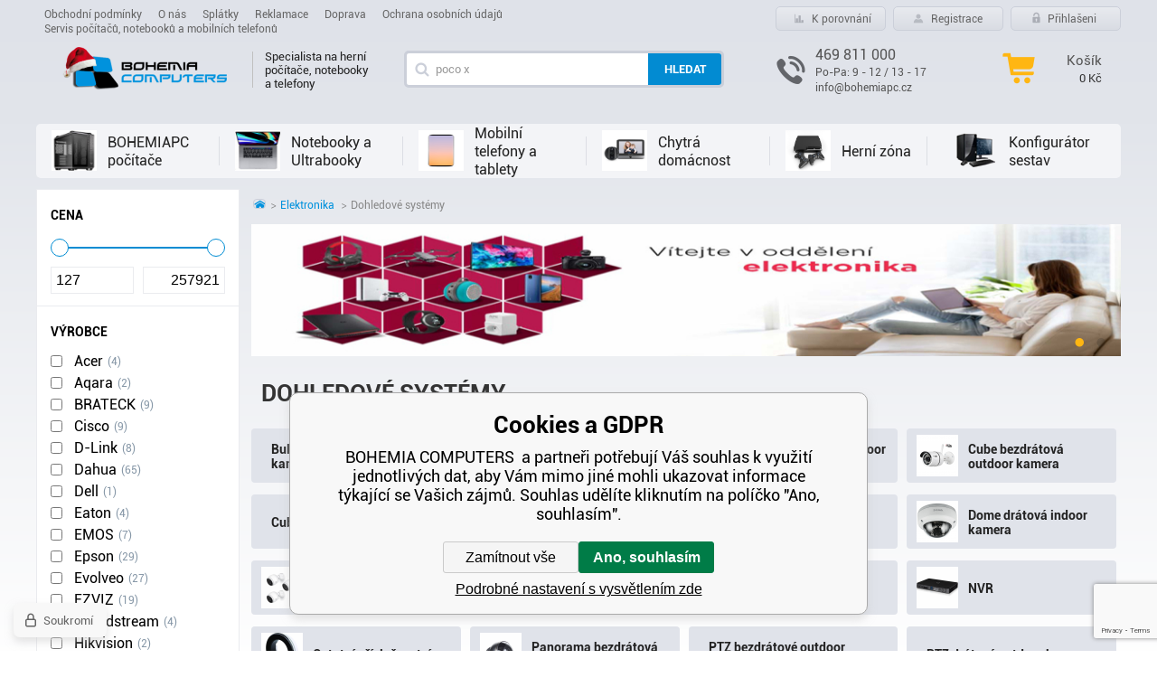

--- FILE ---
content_type: text/html; charset=utf-8
request_url: https://www.bohemiapc.cz/elektronika/dohledove-systemy/
body_size: 19854
content:
<!DOCTYPE html><html lang="cs"><head prefix="og: http://ogp.me/ns# fb: http://ogp.me/ns/fb#"><meta name="author" content="BOHEMIA COMPUTERS" data-binargon="{&quot;fce&quot;:&quot;2&quot;, &quot;id&quot;:&quot;3309&quot;, &quot;menaId&quot;:&quot;1&quot;, &quot;menaName&quot;:&quot;Kč&quot;, &quot;languageCode&quot;:&quot;cs-CZ&quot;, &quot;skindir&quot;:&quot;bohemiapc&quot;, &quot;cmslang&quot;:&quot;1&quot;, &quot;langiso&quot;:&quot;cs&quot;, &quot;skinversion&quot;:1768395528, &quot;zemeProDoruceniISO&quot;:&quot;&quot;}"><meta name="robots" content="index, follow, max-snippet:-1, max-image-preview:large"><meta http-equiv="content-type" content="text/html; charset=utf-8"><meta property="og:url" content="https://www.bohemiapc.cz/elektronika/dohledove-systemy/"/><meta property="og:site_name" content="https://www.bohemiapc.cz"/><meta property="og:description" content=""/><meta property="og:title" content="Dohledové systémy"/><link rel="alternate" href="https://www.bohemiapc.cz/elektronika/dohledove-systemy/" hreflang="cs-CZ" />
       <link rel="image_src" href="https://www.bohemiapc.cz/imgcache/d/0/publicdoc-pi54-5260722567-1-461-461-10978_-1_-1_26228.jpg" />
       <meta property="og:image" content="https://www.bohemiapc.cz/imgcache/d/0/publicdoc-pi54-5260722567-1-461-461-10978_-1_-1_26228.jpg"/>
       <meta property="og:type" content="website"/><meta name="keywords" content="Dohledové systémy">
<meta name="audience" content="all"><meta name="facebook-domain-verification" content="4sl854cqllroqoicwt619ipicbbte6">
<link rel="canonical" href="https://www.bohemiapc.cz/elektronika/dohledove-systemy/"><link rel="shortcut icon" href="https://www.bohemiapc.cz/favicon.ico" type="image/x-icon">
			<title>Dohledové systémy - BOHEMIA COMPUTERS </title><link rel="stylesheet" href="/skin/version-1768395528/bohemiapc/css-obecne.css" type="text/css"><link rel="stylesheet" href="https://www.bohemiapc.cz/skin/bohemiapc/fancybox/jquery.fancybox.css" type="text/css" media="screen"><meta name="viewport" content="width=device-width, initial-scale=1, user-scalable=yes"><!--commonTemplates_head--><script data-binargon="commonGoogleTagManager">
			(function(w,d,s,l,i){w[l]=w[l]||[];w[l].push({'gtm.start':
			new Date().getTime(),event:'gtm.js'});var f=d.getElementsByTagName(s)[0],
			j=d.createElement(s),dl=l!='dataLayer'?'&l='+l:'';j.async=true;j.src=
			'//www.googletagmanager.com/gtm.js?id='+i+dl;f.parentNode.insertBefore(j,f);
			})(window,document,'script',"dataLayer","GTM-T7CXPCW9");
		</script><script data-binargon="commonGTAG (zalozeni gtag dataLayeru - dela se vzdy)">
			window.dataLayer = window.dataLayer || [];
			function gtag(){dataLayer.push(arguments);}
			gtag("js",new Date());
		</script><script data-binargon="commonGTAG (consents default)">
			gtag("consent","default",{
				"functionality_storage":"denied",
				"security_storage":"denied",
				"analytics_storage":"denied",
				"ad_storage":"denied",
				"personalization_storage":"denied",
				"ad_personalization":"denied",
				"ad_user_data":"denied",
				"wait_for_update":500
			});
		</script><script data-binargon="commonGTAG (consents update)">
			gtag("consent","update",{
				"functionality_storage":"denied",
				"security_storage":"denied",
				"analytics_storage":"denied",
				"ad_storage":"denied",
				"personalization_storage":"denied",
				"ad_personalization":"denied",
				"ad_user_data":"denied"
			});
		</script><script data-binargon="commonGTAG (GA4)" async="true" src="https://www.googletagmanager.com/gtag/js?id=G-99RVBRRXYK"></script><script data-binargon="commonGTAG (GA4)">
				gtag("config","G-99RVBRRXYK",{
					"send_page_view":false
				});
			</script><script data-binargon="commonGTAG (Google Ads)" async="true" src="https://www.googletagmanager.com/gtag/js?id=AW-697919140"></script><script data-binargon="commonGTAG (Google Ads)">
				gtag("config","AW-697919140",{});
			</script><script data-binargon="commonGTAG (data stranky)">
			gtag("set",{
				"currency":"CZK",
				"linker":{
					"domains":["https://www.bohemiapc.cz/"],
					"decorate_forms": false
				}
			});

			
			gtag("event","page_view",{
				"ecomm_category":"Elektronika\/Dohledové systémy","ecomm_prodid":["299799","299595","546212","846384","844444","844446","844445","844447","844219","844218","844443","883177"],"pagetype":"category","ecomm_pagetype":"category","dynx_prodid":["299799","299595","546212","846384","844444","844446","844445","844447","844219","844218","844443","883177"],"dynx_pagetype":"category"
			});

			
				gtag("event","view_item_list",{
					"items":[{
						"brand":"Acer",
						"category":"Elektronika\/Dohledové systémy",
						"google_business_vertical":"retail",
						"id":"299799",
						"list_position":1,
						"name":"",
						"price":1260,
						"quantity":1
					},{
						"brand":"Acer",
						"category":"Elektronika\/Dohledové systémy",
						"google_business_vertical":"retail",
						"id":"299595",
						"list_position":2,
						"name":"",
						"price":3166,
						"quantity":1
					},{
						"brand":"Acer",
						"category":"Elektronika\/Dohledové systémy",
						"google_business_vertical":"retail",
						"id":"546212",
						"list_position":3,
						"name":"",
						"price":3101,
						"quantity":1
					},{
						"brand":"Aqara",
						"category":"Elektronika\/Dohledové systémy",
						"google_business_vertical":"retail",
						"id":"846384",
						"list_position":4,
						"name":"",
						"price":4240,
						"quantity":1
					},{
						"brand":"NoName",
						"category":"Elektronika\/Dohledové systémy",
						"google_business_vertical":"retail",
						"id":"844444",
						"list_position":5,
						"name":"",
						"price":2998,
						"quantity":1
					},{
						"brand":"NoName",
						"category":"Elektronika\/Dohledové systémy",
						"google_business_vertical":"retail",
						"id":"844446",
						"list_position":6,
						"name":"",
						"price":7734,
						"quantity":1
					},{
						"brand":"NoName",
						"category":"Elektronika\/Dohledové systémy",
						"google_business_vertical":"retail",
						"id":"844445",
						"list_position":7,
						"name":"",
						"price":3726,
						"quantity":1
					},{
						"brand":"NoName",
						"category":"Elektronika\/Dohledové systémy",
						"google_business_vertical":"retail",
						"id":"844447",
						"list_position":8,
						"name":"",
						"price":13652,
						"quantity":1
					},{
						"brand":"NoName",
						"category":"Elektronika\/Dohledové systémy",
						"google_business_vertical":"retail",
						"id":"844219",
						"list_position":9,
						"name":"",
						"price":1578,
						"quantity":1
					},{
						"brand":"NoName",
						"category":"Elektronika\/Dohledové systémy",
						"google_business_vertical":"retail",
						"id":"844218",
						"list_position":10,
						"name":"",
						"price":1270,
						"quantity":1
					},{
						"brand":"NoName",
						"category":"Elektronika\/Dohledové systémy",
						"google_business_vertical":"retail",
						"id":"844443",
						"list_position":11,
						"name":"",
						"price":1857,
						"quantity":1
					},{
						"brand":"Reolink",
						"category":"Elektronika\/Dohledové systémy",
						"google_business_vertical":"retail",
						"id":"883177",
						"list_position":12,
						"name":"",
						"price":2606,
						"quantity":1
					}]
				});
			</script><!--EO commonTemplates_head--></head><body class="cmsBody"><header><div style="display:none;"><div id="prihlasDialog"><div class="prihlasNazev">Přihlašovací formulář</div><form id="prihlasDialogForm" style="width:210px; overflow:hidden; margin:auto;" method="post" action="https://www.bohemiapc.cz/elektronika/dohledove-systemy/"><input type="hidden" name="loging" value="1"><div class="prihlasInput">Přihlašovací jméno:</div><input type="text" id="prihlasDialogFormLogin" name="log_new" value="" class="em-val"><div class="prihlasInput">Přihlašovací heslo:</div><input type="password" id="prihlasDialogFormPass" name="pass_new" value="" class="hes-val"><br><br><input class="button prihlasButton" type="submit" value="Přihlásit se" style="display:inline-block;"><br><br><a class="prihlasOdkaz" href="https://www.bohemiapc.cz/prihlaseni/">Zapomenuté heslo</a><span class="prihlasCarka">|</span><a class="prihlasOdkaz" href="https://www.bohemiapc.cz/registrace/">Zaregistrovat se</a></form></div></div><div style="display:none;"><div class="muj-ucet" id="muj-ucet2"><a href="https://www.bohemiapc.cz/osobni-nastaveni/" class="polozka topButton" title="Osobní nastavení">Osobní nastavení</a><a href="https://www.bohemiapc.cz/objednavky/" class="polozka topButton" title="Objednávky">Objednávky</a><a href="https://www.bohemiapc.cz/elektronika/dohledove-systemy/?logout=1" class="polozka topButton" title="Odhlásit se">Odhlásit se</a></div></div><div class="contentInner"><section class="topHeader"><div class="kontakty response"><span class="phone ico_phoneRes">469 811 000</span><a class="email ico_emailRes" href="mailto:info@bohemiapc.cz">info@bohemiapc.cz</a></div><div class="topMenu"><ul class="topMenuUl"><li class="topMenuLi"><a href="https://www.bohemiapc.cz/obchodni-podminky/" title="Obchodní podmínky">Obchodní podmínky</a></li><li class="topMenuLi"><a href="https://www.bohemiapc.cz/o-nas/" title="O nás">O nás</a></li><li class="topMenuLi"><a href="https://www.homecredit.cz/vop/RU" title="Splátky">Splátky</a></li><li class="topMenuLi"><a href="https://www.bohemiapc.cz/reklamace-1/" title="Reklamace">Reklamace</a></li><li class="topMenuLi"><a href="https://www.bohemiapc.cz/doprava/" title="Doprava">Doprava</a></li><li class="topMenuLi"><a href="https://www.bohemiapc.cz/ochrana-osobnich-udaju-2/" title="Ochrana osobních údajů">Ochrana osobních údajů</a></li><li class="topMenuLi"><a href="https://www.bohemiapc.cz/servis-pocitacu-notebooku-a-mobilnich-telefonu/" title="Servis počítačů, notebooků a mobilních telefonů">Servis počítačů, notebooků a mobilních telefonů</a></li></ul></div><div class="topButtons"><a href="https://www.bohemiapc.cz/porovnani/" class="topButton"><span class="ico_porovnani">K porovnání</span></a><a href="https://www.bohemiapc.cz/registrace/" class="topButton"><span class="ico_registrace">Registrace</span></a><a href="#prihlasDialog" id="prihlasDialogOn" title="Přihlašeni" class="topButton"><span class="ico_prihlaseni">Přihlašeni</span></a></div><div class="clr"></div></section><section class="bottomHeader"><a href="https://www.bohemiapc.cz/" title="BOHEMIA COMPUTERS " class="logo" style="background-image:url(https://www.bohemiapc.cz/getimage.php?name=skin/bohemiapc/logo_1.png&amp;maxsizex=226&amp;maxsizey=50&amp;transparency=1);width:226px;height:50px;"></a><div class="podTitul">Specialista na herní počítače, notebooky a telefony</div><div class="resHeader"><div class="resMenu ico_resMenu button_menu" id="id_res_menu" data-id="classic_menu"></div><a href="https://www.bohemiapc.cz/pokladna/?objagree=0&amp;wtemp_krok=1" title="" class="resKosik ico_resKosik"><span class="number">0</span></a><div class="resSearch ico_resSearch button_menu" id="id_res_search" data-id="id_searchForm"></div></div><div class="vyhledavac menu_hidden" id="id_searchForm"><form class="search_form" method="post" action="https://www.bohemiapc.cz/hledani/"><input type="hidden" name="send" value="1"><input type="hidden" name="listpos" value="0"><input type="text" id="vyhledavani" name="as_search" class="search_input js-cJsonWhisperer ico_search" autocomplete="off" placeholder="Hledej název, kód, ean..." value=""><button type="submit" class="search_button"><span>Hledat</span></button><div class="clear"></div></form><div id="cJsonWhispererResult"></div></div><div class="headerKontakt"><div class="ico_headerKontakt"></div><div class="kontakty"><span class="phone">469 811 000</span><span class="time">Po-Pa: 9 - 12 / 13 - 17</span><a class="email" href="mailto:info@bohemiapc.cz">info@bohemiapc.cz</a></div></div><a href="https://www.bohemiapc.cz/pokladna/?objagree=0&amp;wtemp_krok=1" title="" class="headerKosik ico_headerKosik"><span class="kosik">Košík</span><span class="price">0 Kč</span></a><div class="clr"></div></section><div class="clr"></div></div></header><section class="content"><section class="levyBanner"></section><section class="levyBanner pravyBanner"></section><div class="contentInner"><section class="horizontalMenu"><ul class="horizontalUl"><li class="horizontalLi" data-kategorieid="-2147483629" data-loaded="0"><a class="horizontalA" href="https://www.bohemiapc.cz/bohemiapc-pocitace/" title="BOHEMIA COMPUTERS - kvalitní levné počítačové sestavy na splátky i za hotové"><img src="https://www.bohemiapc.cz/publicdoc/phl1496-pi54-200990270-200990270-2jpeg-1-1-173561-461-461-179769.jpg"><span class="zarovnani"><span class="middle">BOHEMIAPC počítače</span></span></a><div class="subMenuBg"><ul class="subMenu" id="id_kategorie2-2147483629"><div class="loader">Načítám kategorie</div></ul><div class="clr"></div></div></li><li class="horizontalLi" data-kategorieid="2791" data-loaded="0"><a class="horizontalA" href="https://www.bohemiapc.cz/pocitace-notebooky-prislusenstvi/notebooky-a-ultrabooky/" title="Notebooky a Ultrabooky"><img src="https://www.bohemiapc.cz/publicdoc/imagegen-22.jpg"><span class="zarovnani"><span class="middle">Notebooky a Ultrabooky</span></span></a><div class="subMenuBg"><ul class="subMenu" id="id_kategorie22791"><div class="loader">Načítám kategorie</div></ul><div class="clr"></div></div></li><li class="horizontalLi" data-kategorieid="2792" data-loaded="0"><a class="horizontalA" href="https://www.bohemiapc.cz/elektronika/mobilni-telefony-a-tablety/" title="Mobilní telefony a tablety"><img src="https://www.bohemiapc.cz/publicdoc/edsystem/62.jpg"><span class="zarovnani"><span class="middle">Mobilní telefony a tablety</span></span></a><div class="subMenuBg"><ul class="subMenu" id="id_kategorie22792"><div class="loader">Načítám kategorie</div></ul><div class="clr"></div></div></li><li class="horizontalLi" data-kategorieid="831" data-loaded="0"><a class="horizontalA" href="https://www.bohemiapc.cz/elektronika/chytra-domacnost/" title="Chytrá domácnost"><img src="https://www.bohemiapc.cz/publicdoc/imagegen-11.jpg"><span class="zarovnani"><span class="middle">Chytrá domácnost</span></span></a><div class="subMenuBg"><ul class="subMenu" id="id_kategorie2831"><div class="loader">Načítám kategorie</div></ul><div class="clr"></div></div></li><li class="horizontalLi" data-kategorieid="-2147483566" data-loaded="0"><a class="horizontalA" href="https://www.bohemiapc.cz/herni-zona/" title="Herní zóna"><img src="https://www.binargon.cz/publicdoc/edsystem/17.jpg"><span class="zarovnani"><span class="middle">Herní zóna</span></span></a><div class="subMenuBg"><ul class="subMenu" id="id_kategorie2-2147483566"><div class="loader">Načítám kategorie</div></ul><div class="clr"></div></div></li><li class="horizontalLi"><a class="horizontalA" href="https://www.bohemiapc.cz/bohemiapc-pocitace/" target="_blank" title=""><span class="konfigurator"></span><span class="zarovnani"><span class="middle">
						Konfigurátor sestav
					</span></span></a></li></ul><div class="clr"></div></section><section class="levySloupec"><nav id="classic_menu" class="navigace menu_hidden"><span class="headline">Kategorie</span><div class="navigaceWrap"><ul class="cat_ul ul_level_1"><li class="cat_li li_level_1"><div class="cat_a a_level_1" data-kategorieid="-2147483629" data-loaded="0"><a class="cat_a--black" href="https://www.bohemiapc.cz/bohemiapc-pocitace/" title="BOHEMIA COMPUTERS - kvalitní levné počítačové sestavy na splátky i za hotové">BOHEMIAPC počítače</a><span class="bg_left_menu"></span><div class="floatMenuWrap"><div class="floatMenu" id="id_kategorie-2147483629"><div class="loader">Načítám kategorie</div></div><div class="clr"></div></div></div></li><li class="cat_li li_level_1"><div class="cat_a a_level_1" data-kategorieid="-2147483527" data-loaded="0"><a class="cat_a--black" href="https://www.bohemiapc.cz/rc-obchod-hracky-kola/" title="RC obchod / hračky / kola">RC obchod / hračky / kola</a><span class="bg_left_menu"></span><div class="floatMenuWrap"><div class="floatMenu" id="id_kategorie-2147483527"><div class="loader">Načítám kategorie</div></div><div class="clr"></div></div></div></li><li class="cat_li li_level_1"><div class="cat_a a_level_1" data-kategorieid="-2147483579" data-loaded="0"><a class="cat_a--black" href="https://www.bohemiapc.cz/pocitace-notebooky-prislusenstvi/" title="Počítače, notebooky, příslušenství">Počítače, notebooky, příslušenství</a><span class="bg_left_menu"></span><div class="floatMenuWrap"><div class="floatMenu" id="id_kategorie-2147483579"><div class="loader">Načítám kategorie</div></div><div class="clr"></div></div></div></li><li class="cat_li li_level_1 li_open"><div class="cat_a a_level_1 a_open_1" data-kategorieid="-2147483580" data-loaded="0"><a class="cat_a--black" href="https://www.bohemiapc.cz/elektronika/" title="Elektronika">Elektronika</a><span class="bg_left_menu_open"></span><div class="floatMenuWrap"><div class="floatMenu" id="id_kategorie-2147483580"><div class="loader">Načítám kategorie</div></div><div class="clr"></div></div></div><ul class="cat_ul ul_level_2"><li class="cat_li li_level_2 li_empty"><a class="cat_a a_level_2" href="https://www.bohemiapc.cz/elektronika/televize-prehravace-a-tv-signal/" title="Televize, přehrávače a TV signál"><span class="bg_left_menu2"></span>Televize, přehrávače a TV signál</a></li><li class="cat_li li_level_2 li_empty"><a class="cat_a a_level_2" href="https://www.bohemiapc.cz/kancelarska-technika-2/" title="Kancelářská technika"><span class="bg_left_menu2"></span>Kancelářská technika</a></li><li class="cat_li li_level_2 li_empty"><a class="cat_a a_level_2" href="https://www.bohemiapc.cz/elektronika/mobilni-telefony-a-tablety/" title="Mobilní telefony a tablety"><span class="bg_left_menu2"></span>Mobilní telefony a tablety</a></li><li class="cat_li li_level_2 li_empty"><a class="cat_a a_level_2" href="https://www.bohemiapc.cz/elektronika/audio/" title="Audio"><span class="bg_left_menu2"></span>Audio</a></li><li class="cat_li li_level_2 li_empty"><a class="cat_a a_level_2" href="https://www.bohemiapc.cz/elektronika/spotrebni-elektronika/" title="Spotřební elektronika"><span class="bg_left_menu2"></span>Spotřební elektronika</a></li><li class="cat_li li_level_2 li_empty"><a class="cat_a a_level_2" href="https://www.bohemiapc.cz/elektronika/elektro-baterie-a-osvetleni/" title="Elektro, baterie a osvětlení"><span class="bg_left_menu2"></span>Elektro, baterie a osvětlení</a></li><li class="cat_li li_level_2 li_empty"><a class="cat_a a_level_2" href="https://www.bohemiapc.cz/elektronika/foto-a-video/" title="Foto a video"><span class="bg_left_menu2"></span>Foto a video</a></li><li class="cat_li li_level_2 li_empty"><a class="cat_a a_level_2" href="https://www.bohemiapc.cz/elektronika/herni-svet-a-prislusenstvi/" title="Herní svět a příslušenství"><span class="bg_left_menu2"></span>Herní svět a příslušenství</a></li><li class="cat_li li_level_2 li_open"><a class="cat_a a_level_2 a_open" href="https://www.bohemiapc.cz/elektronika/dohledove-systemy/" title="Dohledové systémy"><span class="bg_left_menu2_open"></span>Dohledové systémy</a><ul class="cat_ul ul_level_3"><li class="cat_li li_level_3 li_empty"><a class="cat_a a_level_3" href="https://www.bohemiapc.cz/elektronika/dohledove-systemy/bullet-bezdratova-outdoor-kamera/" title="Bullet bezdrátová outdoor kamera"><span class="bg_left_menu2"></span>Bullet bezdrátová outdoor kamera</a></li><li class="cat_li li_level_3 li_empty"><a class="cat_a a_level_3" href="https://www.bohemiapc.cz/elektronika/dohledove-systemy/bullet-dratova-outdoor-kamera/" title="Bullet drátová outdoor kamera"><span class="bg_left_menu2"></span>Bullet drátová outdoor kamera</a></li><li class="cat_li li_level_3 li_empty"><a class="cat_a a_level_3" href="https://www.bohemiapc.cz/elektronika/dohledove-systemy/cube-bezdratova-indoor-kamera/" title="Cube bezdrátová indoor kamera"><span class="bg_left_menu2"></span>Cube bezdrátová indoor kamera</a></li><li class="cat_li li_level_3 li_empty"><a class="cat_a a_level_3" href="https://www.bohemiapc.cz/elektronika/dohledove-systemy/cube-bezdratova-outdoor-kamera/" title="Cube bezdrátová outdoor kamera"><span class="bg_left_menu2"></span>Cube bezdrátová outdoor kamera</a></li><li class="cat_li li_level_3 li_empty"><a class="cat_a a_level_3" href="https://www.bohemiapc.cz/elektronika/dohledove-systemy/cube-dratova-outdoor-kamera/" title="Cube drátová outdoor kamera"><span class="bg_left_menu2"></span>Cube drátová outdoor kamera</a></li><li class="cat_li li_level_3 li_empty"><a class="cat_a a_level_3" href="https://www.bohemiapc.cz/elektronika/dohledove-systemy/dome-bezdratova-indoor-kamera/" title="Dome bezdrátová indoor kamera"><span class="bg_left_menu2"></span>Dome bezdrátová indoor kamera</a></li><li class="cat_li li_level_3 li_empty"><a class="cat_a a_level_3" href="https://www.bohemiapc.cz/elektronika/dohledove-systemy/dome-bezdratova-outdoor-kamera/" title="Dome bezdrátová outdoor kamera"><span class="bg_left_menu2"></span>Dome bezdrátová outdoor kamera</a></li><li class="cat_li li_level_3 li_empty"><a class="cat_a a_level_3" href="https://www.bohemiapc.cz/elektronika/dohledove-systemy/dome-dratova-indoor-kamera/" title="Dome drátová indoor kamera"><span class="bg_left_menu2"></span>Dome drátová indoor kamera</a></li><li class="cat_li li_level_3 li_empty"><a class="cat_a a_level_3" href="https://www.bohemiapc.cz/elektronika/dohledove-systemy/dome-dratova-outdoor-kamera/" title="Dome drátová outdoor kamera"><span class="bg_left_menu2"></span>Dome drátová outdoor kamera</a></li><li class="cat_li li_level_3 li_empty"><a class="cat_a a_level_3" href="https://www.bohemiapc.cz/elektronika/dohledove-systemy/drzaky/" title="Držáky"><span class="bg_left_menu2"></span>Držáky</a></li><li class="cat_li li_level_3 li_empty"><a class="cat_a a_level_3" href="https://www.bohemiapc.cz/elektronika/dohledove-systemy/licence/" title="Licence"><span class="bg_left_menu2"></span>Licence</a></li><li class="cat_li li_level_3 li_empty"><a class="cat_a a_level_3" href="https://www.bohemiapc.cz/elektronika/dohledove-systemy/nvr/" title="NVR"><span class="bg_left_menu2"></span>NVR</a></li><li class="cat_li li_level_3 li_empty"><a class="cat_a a_level_3" href="https://www.bohemiapc.cz/elektronika/dohledove-systemy/ostatni-prislusenstvi/" title="Ostatní příslušenství"><span class="bg_left_menu2"></span>Ostatní příslušenství</a></li><li class="cat_li li_level_3 li_empty"><a class="cat_a a_level_3" href="https://www.bohemiapc.cz/elektronika/dohledove-systemy/panorama-bezdratova-indoor-kamera/" title="Panorama bezdrátová indoor kamera"><span class="bg_left_menu2"></span>Panorama bezdrátová indoor kamera</a></li><li class="cat_li li_level_3 li_empty"><a class="cat_a a_level_3" href="https://www.bohemiapc.cz/elektronika/dohledove-systemy/ptz-bezdratove-outdoor-kamery/" title="PTZ  bezdrátové outdoor kamery"><span class="bg_left_menu2"></span>PTZ  bezdrátové outdoor kamery</a></li><li class="cat_li li_level_3 li_empty"><a class="cat_a a_level_3" href="https://www.bohemiapc.cz/elektronika/dohledove-systemy/ptz-dratove-outdoor-kamery/" title="PTZ  drátové outdoor kamery"><span class="bg_left_menu2"></span>PTZ  drátové outdoor kamery</a></li><li class="cat_li li_level_3 li_empty"><a class="cat_a a_level_3" href="https://www.bohemiapc.cz/elektronika/dohledove-systemy/ptz-bezdratova-indoor-kamera/" title="PTZ bezdrátová indoor kamera"><span class="bg_left_menu2"></span>PTZ bezdrátová indoor kamera</a></li><li class="cat_li li_level_3 li_empty"><a class="cat_a a_level_3" href="https://www.bohemiapc.cz/elektronika/dohledove-systemy/turret-dratove-outdoor-kamery/" title="Turret drátové outdoor kamery"><span class="bg_left_menu2"></span>Turret drátové outdoor kamery</a></li><li class="cat_li li_level_3 li_empty"><a class="cat_a a_level_3" href="https://www.bohemiapc.cz/elektronika/dohledove-systemy/vms/" title="VMS"><span class="bg_left_menu2"></span>VMS</a></li><li class="cat_li li_level_3 li_empty"><a class="cat_a a_level_3" href="https://www.bohemiapc.cz/elektronika/dohledove-systemy/kamery/" title="Kamery"><span class="bg_left_menu2"></span>Kamery</a></li><li class="cat_li li_level_3 li_empty"><a class="cat_a a_level_3" href="https://www.bohemiapc.cz/elektronika/dohledove-systemy/zabezpeceni-a-alarmy/" title="Zabezpečení a alarmy"><span class="bg_left_menu2"></span>Zabezpečení a alarmy</a></li></ul></li><li class="cat_li li_level_2 li_empty"><a class="cat_a a_level_2" href="https://www.bohemiapc.cz/elektronika/projektory-a-prezentacni-technika/" title="Projektory a prezentační technika"><span class="bg_left_menu2"></span>Projektory a prezentační technika</a></li><li class="cat_li li_level_2 li_empty"><a class="cat_a a_level_2" href="https://www.bohemiapc.cz/elektronika/chytra-elektronika/" title="Chytrá elektronika"><span class="bg_left_menu2"></span>Chytrá elektronika</a></li><li class="cat_li li_level_2 li_empty"><a class="cat_a a_level_2" href="https://www.bohemiapc.cz/elektronika/chytra-domacnost/" title="Chytrá domácnost"><span class="bg_left_menu2"></span>Chytrá domácnost</a></li><li class="cat_li li_level_2 li_empty"><a class="cat_a a_level_2" href="https://www.bohemiapc.cz/elektronika/satelity-a-prislusenstvi/" title="Satelity a příslušenství"><span class="bg_left_menu2"></span>Satelity a příslušenství</a></li><li class="cat_li li_level_2 li_empty"><a class="cat_a a_level_2" href="https://www.bohemiapc.cz/elektronika/autoradia/" title="Autorádia"><span class="bg_left_menu2"></span>Autorádia</a></li></ul></li><li class="cat_li li_level_1"><div class="cat_a a_level_1" data-kategorieid="-2147483586" data-loaded="0"><a class="cat_a--black" href="https://www.bohemiapc.cz/mobily-tablety-navigace-telefony-a-prislusenstvi/" title="Mobily, tablety, navigace, telefony a příslušenství">Mobily, tablety, navigace, telefony a příslušenství</a><span class="bg_left_menu"></span><div class="floatMenuWrap"><div class="floatMenu" id="id_kategorie-2147483586"><div class="loader">Načítám kategorie</div></div><div class="clr"></div></div></div></li><li class="cat_li li_level_1"><div class="cat_a a_level_1" data-kategorieid="-2147483566" data-loaded="0"><a class="cat_a--black" href="https://www.bohemiapc.cz/herni-zona/" title="Herní zóna">Herní zóna</a><span class="bg_left_menu"></span><div class="floatMenuWrap"><div class="floatMenu" id="id_kategorie-2147483566"><div class="loader">Načítám kategorie</div></div><div class="clr"></div></div></div></li><li class="cat_li li_level_1"><div class="cat_a a_level_1" data-kategorieid="-2147483575" data-loaded="0"><a class="cat_a--black" href="https://www.bohemiapc.cz/sport-a-volny-cas/" title="Sport a volný čas">Sport a volný čas</a><span class="bg_left_menu"></span><div class="floatMenuWrap"><div class="floatMenu" id="id_kategorie-2147483575"><div class="loader">Načítám kategorie</div></div><div class="clr"></div></div></div></li><li class="cat_li li_level_1"><div class="cat_a a_level_1" data-kategorieid="-2147483577" data-loaded="0"><a class="cat_a--black" href="https://www.bohemiapc.cz/male-spotrebice/" title="Malé spotřebiče">Malé spotřebiče</a><span class="bg_left_menu"></span><div class="floatMenuWrap"><div class="floatMenu" id="id_kategorie-2147483577"><div class="loader">Načítám kategorie</div></div><div class="clr"></div></div></div></li><li class="cat_li li_level_1"><div class="cat_a a_level_1" data-kategorieid="-2147483576" data-loaded="0"><a class="cat_a--black" href="https://www.bohemiapc.cz/velke-spotrebice-1/" title="Velké spotřebiče">Velké spotřebiče</a><span class="bg_left_menu"></span><div class="floatMenuWrap"><div class="floatMenu" id="id_kategorie-2147483576"><div class="loader">Načítám kategorie</div></div><div class="clr"></div></div></div></li><li class="cat_li li_level_1"><div class="cat_a a_level_1" data-kategorieid="-2147483578" data-loaded="0"><a class="cat_a--black" href="https://www.bohemiapc.cz/hobby-a-zahrada/" title="Hobby a zahrada">Hobby a zahrada</a><span class="bg_left_menu"></span><div class="floatMenuWrap"><div class="floatMenu" id="id_kategorie-2147483578"><div class="loader">Načítám kategorie</div></div><div class="clr"></div></div></div></li><li class="cat_li li_level_1"><div class="cat_a a_level_1" data-kategorieid="-2147483574" data-loaded="0"><a class="cat_a--black" href="https://www.bohemiapc.cz/pece-o-telo/" title="Péče o tělo">Péče o tělo</a><span class="bg_left_menu"></span><div class="floatMenuWrap"><div class="floatMenu" id="id_kategorie-2147483574"><div class="loader">Načítám kategorie</div></div><div class="clr"></div></div></div></li><li class="cat_li li_level_1 li_empty"><div class="cat_a a_level_1" data-kategorieid="-2147483475" data-loaded="0"><a class="cat_a--black" href="https://www.bohemiapc.cz/repasovane-notebooky-a-pocitace/" title="Repasované notebooky a počítače">Repasované notebooky a počítače</a><span class="bg_left_menu"></span></div></li></ul></div></nav><div class="filters" id="js-filters"><div class="filters__container" id="js-filters-container"><div class="filters__default js-filters"><script data-binargon="common_filter">var commonFilterRange=commonFilterRange||[];</script><form id="id_commonFilterParametru_id1_1" action="https://www.bohemiapc.cz/elektronika/dohledove-systemy/" method="post" class="commonFilterParametru commonFilterParametru_default" data-ajaxkatalog="filter"><input type="hidden" name="activateFilter2" value="1"><input type="hidden" name="justActivatedFilter" value="1"><input type="hidden" name="filterAreaCleaner[]" value="cena"><span data-paramid="cena" class="filterParam filterParam_range-multiple filterParam_systemId_cena filterParam_notactive"><span class="name name_range-multiple name_systemId_cena" data-paramid="cena">Cena</span><span class="filterValues filterValues_range-multiple filterValues_systemId_cena" data-paramid="cena" data-count="1" title=""><div class="commonFilterRange"><input class="commonFilterRange__input commonFilterRange__input--min" autocomplete="off" type="text" value="127" data-name="as_minpri" oninput="commonFilterRange.push(event,'inputMin')" onblur="commonFilterRange.push(event,'inputMin')" onchange="document.getElementById('id_commonFilterParametru_id1_1').submit()" name="as_minpri"><input class="commonFilterRange__input commonFilterRange__input--max" autocomplete="off" type="text" value="257921" data-name="as_maxpri" oninput="commonFilterRange.push(event,'inputMax')" onblur="commonFilterRange.push(event,'inputMax')" onchange="document.getElementById('id_commonFilterParametru_id1_1').submit()" name="as_maxpri"><input class="commonFilterRange__range commonFilterRange__range--min" autocomplete="off" type="range" value="127" min="127" max="257921" oninput="commonFilterRange.push(event,'rangeMin');" onchange="document.getElementById('id_commonFilterParametru_id1_1').submit()"><input class="commonFilterRange__range commonFilterRange__range--max" autocomplete="off" type="range" value="257921" min="127" max="257921" oninput="commonFilterRange.push(event,'rangeMax')" onchange="document.getElementById('id_commonFilterParametru_id1_1').submit()"><div class="commonFilterRange__track"><div class="commonFilterRange__trackSelectedRange" style="margin-left:0%;margin-right:0%;"></div></div></div></span></span><input type="hidden" name="filterAreaCleaner[]" value="vyrobce"><span data-paramid="vyrobce" class="filterParam filterParam_checkbox-multiple filterParam_systemId_vyrobce filterParam_notactive"><span class="name name_checkbox-multiple name_systemId_vyrobce" data-paramid="vyrobce">Výrobce</span><span class="filterValues filterValues_checkbox-multiple filterValues_systemId_vyrobce" data-paramid="vyrobce" data-count="35"><label for="id_filtrId_value_id4_4" data-value="4" data-valueHex="" class="filterValue filterValue_checkbox-multiple filterValue_systemId_vyrobce" title="" data-filterchar="a"><input type="checkbox" name="vyrobce[]" value="4" id="id_filtrId_value_id4_4" onchange="document.getElementById('id_commonFilterParametru_id1_1').submit()"><span class="text">Acer</span><span class="count">(4)</span></label><label for="id_filtrId_value_id5_5" data-value="1608" data-valueHex="" class="filterValue filterValue_checkbox-multiple filterValue_systemId_vyrobce" title="" data-filterchar="a"><input type="checkbox" name="vyrobce[]" value="1608" id="id_filtrId_value_id5_5" onchange="document.getElementById('id_commonFilterParametru_id1_1').submit()"><span class="text">Aqara</span><span class="count">(2)</span></label><label for="id_filtrId_value_id6_6" data-value="1810" data-valueHex="" class="filterValue filterValue_checkbox-multiple filterValue_systemId_vyrobce" title="" data-filterchar="b"><input type="checkbox" name="vyrobce[]" value="1810" id="id_filtrId_value_id6_6" onchange="document.getElementById('id_commonFilterParametru_id1_1').submit()"><span class="text">BRATECK</span><span class="count">(9)</span></label><label for="id_filtrId_value_id7_7" data-value="20" data-valueHex="" class="filterValue filterValue_checkbox-multiple filterValue_systemId_vyrobce" title="" data-filterchar="c"><input type="checkbox" name="vyrobce[]" value="20" id="id_filtrId_value_id7_7" onchange="document.getElementById('id_commonFilterParametru_id1_1').submit()"><span class="text">Cisco</span><span class="count">(9)</span></label><label for="id_filtrId_value_id8_8" data-value="28" data-valueHex="" class="filterValue filterValue_checkbox-multiple filterValue_systemId_vyrobce" title="" data-filterchar="d"><input type="checkbox" name="vyrobce[]" value="28" id="id_filtrId_value_id8_8" onchange="document.getElementById('id_commonFilterParametru_id1_1').submit()"><span class="text">D-Link</span><span class="count">(8)</span></label><label for="id_filtrId_value_id9_9" data-value="522" data-valueHex="" class="filterValue filterValue_checkbox-multiple filterValue_systemId_vyrobce" title="" data-filterchar="d"><input type="checkbox" name="vyrobce[]" value="522" id="id_filtrId_value_id9_9" onchange="document.getElementById('id_commonFilterParametru_id1_1').submit()"><span class="text">Dahua</span><span class="count">(65)</span></label><label for="id_filtrId_value_id10_10" data-value="305" data-valueHex="" class="filterValue filterValue_checkbox-multiple filterValue_systemId_vyrobce" title="" data-filterchar="d"><input type="checkbox" name="vyrobce[]" value="305" id="id_filtrId_value_id10_10" onchange="document.getElementById('id_commonFilterParametru_id1_1').submit()"><span class="text">Dell</span><span class="count">(1)</span></label><label for="id_filtrId_value_id11_11" data-value="338" data-valueHex="" class="filterValue filterValue_checkbox-multiple filterValue_systemId_vyrobce" title="" data-filterchar="e"><input type="checkbox" name="vyrobce[]" value="338" id="id_filtrId_value_id11_11" onchange="document.getElementById('id_commonFilterParametru_id1_1').submit()"><span class="text">Eaton</span><span class="count">(4)</span></label><label for="id_filtrId_value_id12_12" data-value="798" data-valueHex="" class="filterValue filterValue_checkbox-multiple filterValue_systemId_vyrobce" title="" data-filterchar="e"><input type="checkbox" name="vyrobce[]" value="798" id="id_filtrId_value_id12_12" onchange="document.getElementById('id_commonFilterParametru_id1_1').submit()"><span class="text">EMOS</span><span class="count">(7)</span></label><label for="id_filtrId_value_id13_13" data-value="31" data-valueHex="" class="filterValue filterValue_checkbox-multiple filterValue_systemId_vyrobce" title="" data-filterchar="e"><input type="checkbox" name="vyrobce[]" value="31" id="id_filtrId_value_id13_13" onchange="document.getElementById('id_commonFilterParametru_id1_1').submit()"><span class="text">Epson</span><span class="count">(29)</span></label><label for="id_filtrId_value_id14_14" data-value="209" data-valueHex="" class="filterValue filterValue_checkbox-multiple filterValue_systemId_vyrobce" title="" data-filterchar="e"><input type="checkbox" name="vyrobce[]" value="209" id="id_filtrId_value_id14_14" onchange="document.getElementById('id_commonFilterParametru_id1_1').submit()"><span class="text">Evolveo</span><span class="count">(27)</span></label><label for="id_filtrId_value_id15_15" data-value="1463" data-valueHex="" class="filterValue filterValue_checkbox-multiple filterValue_systemId_vyrobce" title="" data-filterchar="e"><input type="checkbox" name="vyrobce[]" value="1463" id="id_filtrId_value_id15_15" onchange="document.getElementById('id_commonFilterParametru_id1_1').submit()"><span class="text">EZVIZ</span><span class="count">(19)</span></label><label for="id_filtrId_value_id16_16" data-value="216" data-valueHex="" class="filterValue filterValue_checkbox-multiple filterValue_systemId_vyrobce" title="" data-filterchar="g"><input type="checkbox" name="vyrobce[]" value="216" id="id_filtrId_value_id16_16" onchange="document.getElementById('id_commonFilterParametru_id1_1').submit()"><span class="text">Grandstream</span><span class="count">(4)</span></label><label for="id_filtrId_value_id17_17" data-value="503" data-valueHex="" class="filterValue filterValue_checkbox-multiple filterValue_systemId_vyrobce" title="" data-filterchar="h"><input type="checkbox" name="vyrobce[]" value="503" id="id_filtrId_value_id17_17" onchange="document.getElementById('id_commonFilterParametru_id1_1').submit()"><span class="text">Hikvision</span><span class="count">(2)</span></label><label for="id_filtrId_value_id18_18" data-value="428" data-valueHex="" class="filterValue filterValue_checkbox-multiple filterValue_systemId_vyrobce" title="" data-filterchar="i"><input type="checkbox" name="vyrobce[]" value="428" id="id_filtrId_value_id18_18" onchange="document.getElementById('id_commonFilterParametru_id1_1').submit()"><span class="text">iGET</span><span class="count">(41)</span></label><label for="id_filtrId_value_id19_19" data-value="65" data-valueHex="" class="filterValue filterValue_checkbox-multiple filterValue_systemId_vyrobce" title="" data-filterchar="l"><input type="checkbox" name="vyrobce[]" value="65" id="id_filtrId_value_id19_19" onchange="document.getElementById('id_commonFilterParametru_id1_1').submit()"><span class="text">Logitech</span><span class="count">(1)</span></label><label for="id_filtrId_value_id20_20" data-value="1544" data-valueHex="" class="filterValue filterValue_checkbox-multiple filterValue_systemId_vyrobce" title="" data-filterchar="m"><input type="checkbox" name="vyrobce[]" value="1544" id="id_filtrId_value_id20_20" onchange="document.getElementById('id_commonFilterParametru_id1_1').submit()"><span class="text">MERCUSYS</span><span class="count">(8)</span></label><label for="id_filtrId_value_id21_21" data-value="83" data-valueHex="" class="filterValue filterValue_checkbox-multiple filterValue_systemId_vyrobce" title="" data-filterchar="n"><input type="checkbox" name="vyrobce[]" value="83" id="id_filtrId_value_id21_21" onchange="document.getElementById('id_commonFilterParametru_id1_1').submit()"><span class="text">NoName</span><span class="count">(17)</span></label><label for="id_filtrId_value_id22_22" data-value="897" data-valueHex="" class="filterValue filterValue_checkbox-multiple filterValue_systemId_vyrobce" title="" data-filterchar="o"><input type="checkbox" name="vyrobce[]" value="897" id="id_filtrId_value_id22_22" onchange="document.getElementById('id_commonFilterParametru_id1_1').submit()"><span class="text">OEM</span><span class="count">(5)</span></label><label for="id_filtrId_value_id23_23" data-value="1864" data-valueHex="" class="filterValue filterValue_checkbox-multiple filterValue_systemId_vyrobce" title="" data-filterchar="r"><input type="checkbox" name="vyrobce[]" value="1864" id="id_filtrId_value_id23_23" onchange="document.getElementById('id_commonFilterParametru_id1_1').submit()"><span class="text">Reolink</span><span class="count">(73)</span></label><label for="id_filtrId_value_id24_24" data-value="106" data-valueHex="" class="filterValue filterValue_checkbox-multiple filterValue_systemId_vyrobce" title="" data-filterchar="s"><input type="checkbox" name="vyrobce[]" value="106" id="id_filtrId_value_id24_24" onchange="document.getElementById('id_commonFilterParametru_id1_1').submit()"><span class="text">Samsung</span><span class="count">(3)</span></label><label for="id_filtrId_value_id25_25" data-value="1385" data-valueHex="" class="filterValue filterValue_checkbox-multiple filterValue_systemId_vyrobce" title="" data-filterchar="s"><input type="checkbox" name="vyrobce[]" value="1385" id="id_filtrId_value_id25_25" onchange="document.getElementById('id_commonFilterParametru_id1_1').submit()"><span class="text">SATRIA</span><span class="count">(2)</span></label><label for="id_filtrId_value_id26_26" data-value="1056" data-valueHex="" class="filterValue filterValue_checkbox-multiple filterValue_systemId_vyrobce" title="" data-filterchar="s"><input type="checkbox" name="vyrobce[]" value="1056" id="id_filtrId_value_id26_26" onchange="document.getElementById('id_commonFilterParametru_id1_1').submit()"><span class="text">Solight</span><span class="count">(7)</span></label><label for="id_filtrId_value_id27_27" data-value="358" data-valueHex="" class="filterValue filterValue_checkbox-multiple filterValue_systemId_vyrobce" title="" data-filterchar="s"><input type="checkbox" name="vyrobce[]" value="358" id="id_filtrId_value_id27_27" onchange="document.getElementById('id_commonFilterParametru_id1_1').submit()"><span class="text">Synology</span><span class="count">(8)</span></label><label for="id_filtrId_value_id28_28" data-value="1408" data-valueHex="" class="filterValue filterValue_checkbox-multiple filterValue_systemId_vyrobce" title="" data-filterchar="t"><input type="checkbox" name="vyrobce[]" value="1408" id="id_filtrId_value_id28_28" onchange="document.getElementById('id_commonFilterParametru_id1_1').submit()"><span class="text">TB TOUCH</span><span class="count">(6)</span></label><label for="id_filtrId_value_id29_29" data-value="264" data-valueHex="" class="filterValue filterValue_checkbox-multiple filterValue_systemId_vyrobce" title="" data-filterchar="t"><input type="checkbox" name="vyrobce[]" value="264" id="id_filtrId_value_id29_29" onchange="document.getElementById('id_commonFilterParametru_id1_1').submit()"><span class="text">Tenda</span><span class="count">(34)</span></label><label for="id_filtrId_value_id30_30" data-value="423" data-valueHex="" class="filterValue filterValue_checkbox-multiple filterValue_systemId_vyrobce" title="" data-filterchar="t"><input type="checkbox" name="vyrobce[]" value="423" id="id_filtrId_value_id30_30" onchange="document.getElementById('id_commonFilterParametru_id1_1').submit()"><span class="text">TP-link</span><span class="count">(219)</span></label><label for="id_filtrId_value_id31_31" data-value="125" data-valueHex="" class="filterValue filterValue_checkbox-multiple filterValue_systemId_vyrobce" title="" data-filterchar="t"><input type="checkbox" name="vyrobce[]" value="125" id="id_filtrId_value_id31_31" onchange="document.getElementById('id_commonFilterParametru_id1_1').submit()"><span class="text">Trust</span><span class="count">(4)</span></label><label for="id_filtrId_value_id32_32" data-value="1903" data-valueHex="" class="filterValue filterValue_checkbox-multiple filterValue_systemId_vyrobce" title="" data-filterchar="u"><input type="checkbox" name="vyrobce[]" value="1903" id="id_filtrId_value_id32_32" onchange="document.getElementById('id_commonFilterParametru_id1_1').submit()"><span class="text">UBIQUITI ENTERPRISE</span><span class="count">(7)</span></label><label for="id_filtrId_value_id33_33" data-value="277" data-valueHex="" class="filterValue filterValue_checkbox-multiple filterValue_systemId_vyrobce" title="" data-filterchar="u"><input type="checkbox" name="vyrobce[]" value="277" id="id_filtrId_value_id33_33" onchange="document.getElementById('id_commonFilterParametru_id1_1').submit()"><span class="text">Ubiquiti</span><span class="count">(102)</span></label><label for="id_filtrId_value_id34_34" data-value="1073" data-valueHex="" class="filterValue filterValue_checkbox-multiple filterValue_systemId_vyrobce" title="" data-filterchar="u"><input type="checkbox" name="vyrobce[]" value="1073" id="id_filtrId_value_id34_34" onchange="document.getElementById('id_commonFilterParametru_id1_1').submit()"><span class="text">Uniview</span><span class="count">(2)</span></label><label for="id_filtrId_value_id35_35" data-value="147" data-valueHex="" class="filterValue filterValue_checkbox-multiple filterValue_systemId_vyrobce" title="" data-filterchar="v"><input type="checkbox" name="vyrobce[]" value="147" id="id_filtrId_value_id35_35" onchange="document.getElementById('id_commonFilterParametru_id1_1').submit()"><span class="text">Viking</span><span class="count">(8)</span></label><label for="id_filtrId_value_id36_36" data-value="257" data-valueHex="" class="filterValue filterValue_checkbox-multiple filterValue_systemId_vyrobce" title="" data-filterchar="v"><input type="checkbox" name="vyrobce[]" value="257" id="id_filtrId_value_id36_36" onchange="document.getElementById('id_commonFilterParametru_id1_1').submit()"><span class="text">Vivotek</span><span class="count">(56)</span></label><label for="id_filtrId_value_id37_37" data-value="1379" data-valueHex="" class="filterValue filterValue_checkbox-multiple filterValue_systemId_vyrobce" title="" data-filterchar="v"><input type="checkbox" name="vyrobce[]" value="1379" id="id_filtrId_value_id37_37" onchange="document.getElementById('id_commonFilterParametru_id1_1').submit()"><span class="text">VOGELS</span><span class="count">(35)</span></label><label for="id_filtrId_value_id38_38" data-value="386" data-valueHex="" class="filterValue filterValue_checkbox-multiple filterValue_systemId_vyrobce" title="" data-filterchar="x"><input type="checkbox" name="vyrobce[]" value="386" id="id_filtrId_value_id38_38" onchange="document.getElementById('id_commonFilterParametru_id1_1').submit()"><span class="text">Xiaomi</span><span class="count">(25)</span></label></span></span><input type="hidden" name="filterAreaCleaner[]" value="stav"><span data-paramid="stav" class="filterParam filterParam_checkbox-multiple filterParam_systemId_stav filterParam_notactive"><span class="name name_checkbox-multiple name_systemId_stav" data-paramid="stav">Stav</span><span class="filterValues filterValues_checkbox-multiple filterValues_systemId_stav" data-paramid="stav" data-count="5"><label for="id_filtrId_value_id40_40" data-value="1" data-valueHex="" class="filterValue filterValue_checkbox-multiple filterValue_systemId_stav" title=""><input type="checkbox" name="multistav[]" value="1" id="id_filtrId_value_id40_40" onchange="document.getElementById('id_commonFilterParametru_id1_1').submit()"><span class="text">Běžné zboží</span><span class="count">(834)</span></label><label for="id_filtrId_value_id41_41" data-value="2" data-valueHex="" class="filterValue filterValue_checkbox-multiple filterValue_systemId_stav" title=""><input type="checkbox" name="multistav[]" value="2" id="id_filtrId_value_id41_41" onchange="document.getElementById('id_commonFilterParametru_id1_1').submit()"><span class="text">Novinka</span><span class="count">(8)</span></label><label for="id_filtrId_value_id42_42" data-value="3" data-valueHex="" class="filterValue filterValue_checkbox-multiple filterValue_systemId_stav" title=""><input type="checkbox" name="multistav[]" value="3" id="id_filtrId_value_id42_42" onchange="document.getElementById('id_commonFilterParametru_id1_1').submit()"><span class="text">Doprodej</span><span class="count">(5)</span></label><label for="id_filtrId_value_id43_43" data-value="4" data-valueHex="" class="filterValue filterValue_checkbox-multiple filterValue_systemId_stav" title=""><input type="checkbox" name="multistav[]" value="4" id="id_filtrId_value_id43_43" onchange="document.getElementById('id_commonFilterParametru_id1_1').submit()"><span class="text">Akce</span><span class="count">(1)</span></label><label for="id_filtrId_value_id44_44" data-value="5" data-valueHex="" class="filterValue filterValue_checkbox-multiple filterValue_systemId_stav" title=""><input type="checkbox" name="multistav[]" value="5" id="id_filtrId_value_id44_44" onchange="document.getElementById('id_commonFilterParametru_id1_1').submit()"><span class="text">BAZAR</span><span class="count">(5)</span></label></span></span><input type="hidden" name="filterAreaCleaner[]" value="skladem"><span class="filterParam filterParam_checkbox filterParam_systemId_skladem" data-paramid="skladem"><span class="name name_checkbox name_systemId_skladem" data-paramid="skladem">pouze skladem</span><span class="filterValues filterValues_checkbox filterValues_systemId_skladem" data-paramid="skladem" data-count="1"><label for="id_filtrId_id45_45" data-value="1" class="filterValue filterValue_checkbox filterValue_systemId_skladem" title="Vypíše pouze produkty skladem"><input type="checkbox" name="stockonly" value="1" id="id_filtrId_id45_45" onchange="document.getElementById('id_commonFilterParametru_id1_1').submit()"><span class="text">pouze skladem</span><span class="count">(416)</span></label></span></span><input type="hidden" name="filterAreaCleaner[]" value=""></form></div></div></div><section class="newsletter"><span class="title">Chci zasílat novinky</span><form class="newsletter_form" method="post" action="https://www.bohemiapc.cz/elektronika/dohledove-systemy/" id="register_newsletter"><input type="hidden" name="recaptchaResponse" id="recaptchaResponse"><input class="newsletter_input" type="text" name="enov" placeholder="Zde vložte Váš email"><button class="newsletter_button" type="submit">Přihlásit</button><div class="clr"></div></form></section><section class="akcniLetaky"><div class="title">Aktuální akční letáky</div><div class="clr"></div></section></section><section class="pravySloupec"><section class="katalog"><div class="drobeckova drobeckovaKatalog"><ol class="common_breadcrumb"><li class="bread_li position_1"><a href="https://www.bohemiapc.cz/" title="" class="bread_href first"><span></span></a></li><li class="bread_li position_2"><a href="https://www.bohemiapc.cz/elektronika/" title="Elektronika" class="bread_href"><span>Elektronika</span></a></li><li class="bread_li position_3"><span><span class="bread_active">Dohledové systémy</span></span></li></ol></div><div class="katalogWrap"><div id="slideshowHome" class="banner bannerKatalog"><div class="item"><a href="" target="_self"><img class="lazy" src="https://www.bohemiapc.cz/publicdoc/ed-elektronina-cz-2019-09-03-15-19-43aa-3.jpg" alt=""></a></div><div class="item"><a href="https://cz.asus.click/Intel-Bohemia-Computers" target="_self"><img class="lazy" src="https://www.bohemiapc.cz/publicdoc/990x150-3-2.jpg" alt=""></a></div><div class="clear"></div></div><div class="clr"></div><h1 class="js-category-name">Dohledové systémy</h1><div class="js-category-description"><div class="KategoriePopis"></div></div><div class="podKategorieAll group"><a href="https://www.bohemiapc.cz/elektronika/dohledove-systemy/bullet-bezdratova-outdoor-kamera/"><div class="podKategorie"><span class="podKategorieImg"></span><span class="podKategorieNazev"><span class="zarovnani"><span class="middle">Bullet bezdrátová outdoor kamera</span></span></span></div></a><a href="https://www.bohemiapc.cz/elektronika/dohledove-systemy/bullet-dratova-outdoor-kamera/"><div class="podKategorie"><span class="podKategorieImg"><img class="podkat_img lazy" src="https://www.bohemiapc.cz/imgcache/e/a/publicdoc-pi54-5120180620-dcs-4705e-s-461-461-39865_46_46_25898.png" alt="Bullet drátová outdoor kamera"></span><span class="podKategorieNazev"><span class="zarovnani"><span class="middle">Bullet drátová outdoor kamera</span></span></span></div></a><a href="https://www.bohemiapc.cz/elektronika/dohledove-systemy/cube-bezdratova-indoor-kamera/"><div class="podKategorie"><span class="podKategorieImg"><img class="podkat_img lazy" src="https://www.bohemiapc.cz/imgcache/5/e/publicdoc-pi54-516700091-c3a-duojpeg-461-461-46646_46_46_29459.png" alt="Cube bezdrátová indoor kamera"></span><span class="podKategorieNazev"><span class="zarovnani"><span class="middle">Cube bezdrátová indoor kamera</span></span></span></div></a><a href="https://www.bohemiapc.cz/elektronika/dohledove-systemy/cube-bezdratova-outdoor-kamera/"><div class="podKategorie"><span class="podKategorieImg"><img class="podkat_img lazy" src="https://www.bohemiapc.cz/imgcache/4/c/publicdoc-pi54-53905160-hgipcam-wob751-2b-s-461-461-127165_46_46_28828.png" alt="Cube bezdrátová outdoor kamera"></span><span class="podKategorieNazev"><span class="zarovnani"><span class="middle">Cube bezdrátová outdoor kamera</span></span></span></div></a><a href="https://www.bohemiapc.cz/elektronika/dohledove-systemy/cube-dratova-outdoor-kamera/"><div class="podKategorie"><span class="podKategorieImg"></span><span class="podKategorieNazev"><span class="zarovnani"><span class="middle">Cube drátová outdoor kamera</span></span></span></div></a><a href="https://www.bohemiapc.cz/elektronika/dohledove-systemy/dome-bezdratova-indoor-kamera/"><div class="podKategorie"><span class="podKategorieImg"><img class="podkat_img lazy" src="https://www.bohemiapc.cz/imgcache/c/8/publicdoc-pi54-53905313-iget-security-ep15-001logo-s-461-461-150632_46_46_33230.png" alt="Dome bezdrátová indoor kamera"></span><span class="podKategorieNazev"><span class="zarovnani"><span class="middle">Dome bezdrátová indoor kamera</span></span></span></div></a><a href="https://www.bohemiapc.cz/elektronika/dohledove-systemy/dome-bezdratova-outdoor-kamera/"><div class="podKategorie"><span class="podKategorieImg"><img class="podkat_img lazy" src="https://www.bohemiapc.cz/imgcache/7/1/publicdoc-pi54-51670011-0jpeg-461-461-41955_46_46_26865.png" alt="Dome bezdrátová outdoor kamera"></span><span class="podKategorieNazev"><span class="zarovnani"><span class="middle">Dome bezdrátová outdoor kamera</span></span></span></div></a><a href="https://www.bohemiapc.cz/elektronika/dohledove-systemy/dome-dratova-indoor-kamera/"><div class="podKategorie"><span class="podKategorieImg"><img class="podkat_img lazy" src="https://www.bohemiapc.cz/imgcache/1/b/publicdoc-pi54-5120180616-dcs-4603-461-461-395335_46_46_44339.png" alt="Dome drátová indoor kamera"></span><span class="podKategorieNazev"><span class="zarovnani"><span class="middle">Dome drátová indoor kamera</span></span></span></div></a><a href="https://www.bohemiapc.cz/elektronika/dohledove-systemy/dome-dratova-outdoor-kamera/"><div class="podKategorie"><span class="podKategorieImg"><img class="podkat_img lazy" src="https://www.bohemiapc.cz/imgcache/a/f/publicdoc-pi54-5260722567-1-461-461-10978-1_46_46_26228.png" alt="Dome drátová outdoor kamera"></span><span class="podKategorieNazev"><span class="zarovnani"><span class="middle">Dome drátová outdoor kamera</span></span></span></div></a><a href="https://www.bohemiapc.cz/elektronika/dohledove-systemy/drzaky/"><div class="podKategorie"><span class="podKategorieImg"><img class="podkat_img lazy" src="https://www.bohemiapc.cz/imgcache/8/1/publicdoc-pi54-51201806181-tr1-461-461-125082_46_46_11199.png" alt="Držáky"></span><span class="podKategorieNazev"><span class="zarovnani"><span class="middle">Držáky</span></span></span></div></a><a href="https://www.bohemiapc.cz/elektronika/dohledove-systemy/licence/"><div class="podKategorie"><span class="podKategorieImg"><img class="podkat_img lazy" src="https://www.bohemiapc.cz/imgcache/9/f/publicdoc-pi54-51201688-logo-461-461-97420_46_46_44616.png" alt="Licence"></span><span class="podKategorieNazev"><span class="zarovnani"><span class="middle">Licence</span></span></span></div></a><a href="https://www.bohemiapc.cz/elektronika/dohledove-systemy/nvr/"><div class="podKategorie"><span class="podKategorieImg"><img class="podkat_img lazy" src="https://www.bohemiapc.cz/imgcache/6/0/publicdoc-pi54-5260722556-ubiquiti-networks-uvc-nvr-2tb-unifi-nvr-2tb-136757-s-461-461-168713_46_46_29209.png" alt="NVR"></span><span class="podKategorieNazev"><span class="zarovnani"><span class="middle">NVR</span></span></span></div></a><a href="https://www.bohemiapc.cz/elektronika/dohledove-systemy/ostatni-prislusenstvi/"><div class="podKategorie"><span class="podKategorieImg"><img class="podkat_img lazy" src="https://www.bohemiapc.cz/imgcache/2/c/publicdoc-imagegen-11-1_46_46_35812.png" alt="Ostatní příslušenství"></span><span class="podKategorieNazev"><span class="zarovnani"><span class="middle">Ostatní příslušenství</span></span></span></div></a><a href="https://www.bohemiapc.cz/elektronika/dohledove-systemy/panorama-bezdratova-indoor-kamera/"><div class="podKategorie"><span class="podKategorieImg"><img class="podkat_img lazy" src="https://www.bohemiapc.cz/imgcache/c/4/publicdoc-pi54-51670006-panopng-461-461-168248_46_46_34854.png" alt="Panorama bezdrátová indoor kamera"></span><span class="podKategorieNazev"><span class="zarovnani"><span class="middle">Panorama bezdrátová indoor kamera</span></span></span></div></a><a href="https://www.bohemiapc.cz/elektronika/dohledove-systemy/ptz-bezdratove-outdoor-kamery/"><div class="podKategorie"><span class="podKategorieImg"></span><span class="podKategorieNazev"><span class="zarovnani"><span class="middle">PTZ  bezdrátové outdoor kamery</span></span></span></div></a><a href="https://www.bohemiapc.cz/elektronika/dohledove-systemy/ptz-dratove-outdoor-kamery/"><div class="podKategorie"><span class="podKategorieImg"></span><span class="podKategorieNazev"><span class="zarovnani"><span class="middle">PTZ  drátové outdoor kamery</span></span></span></div></a><a href="https://www.bohemiapc.cz/elektronika/dohledove-systemy/ptz-bezdratova-indoor-kamera/"><div class="podKategorie"><span class="podKategorieImg"><img class="podkat_img lazy" src="https://www.bohemiapc.cz/imgcache/e/2/publicdoc-pi54-51670005-ct6-rf-461-461-19907_46_46_31196.png" alt="PTZ bezdrátová indoor kamera"></span><span class="podKategorieNazev"><span class="zarovnani"><span class="middle">PTZ bezdrátová indoor kamera</span></span></span></div></a><a href="https://www.bohemiapc.cz/elektronika/dohledove-systemy/turret-dratove-outdoor-kamery/"><div class="podKategorie"><span class="podKategorieImg"></span><span class="podKategorieNazev"><span class="zarovnani"><span class="middle">Turret drátové outdoor kamery</span></span></span></div></a><a href="https://www.bohemiapc.cz/elektronika/dohledove-systemy/vms/"><div class="podKategorie"><span class="podKategorieImg"><img class="podkat_img lazy" src="https://www.bohemiapc.cz/imgcache/0/4/publicdoc-pi54-51201688-logo-461-461-97420-1_46_46_44616.png" alt="VMS"></span><span class="podKategorieNazev"><span class="zarovnani"><span class="middle">VMS</span></span></span></div></a><a href="https://www.bohemiapc.cz/elektronika/dohledove-systemy/kamery/"><div class="podKategorie"><span class="podKategorieImg"><img class="podkat_img lazy" src="https://www.bohemiapc.cz/imgcache/b/7/publicdoc-pi8-385416-1533658-0a-461-461-8065_46_46_24254.png" alt="Kamery"></span><span class="podKategorieNazev"><span class="zarovnani"><span class="middle">Kamery</span></span></span></div></a><a href="https://www.bohemiapc.cz/elektronika/dohledove-systemy/zabezpeceni-a-alarmy/"><div class="podKategorie"><span class="podKategorieImg"><img class="podkat_img lazy" src="https://www.bohemiapc.cz/imgcache/7/7/publicdoc-pi54-2055159658391-seaalm303-s-461-461-91576_46_46_34316.png" alt="Zabezpečení a alarmy"></span><span class="podKategorieNazev"><span class="zarovnani"><span class="middle">Zabezpečení a alarmy</span></span></span></div></a></div><div class="filtersMore js-cFilterDialog-trigger"><div class="filtersMore__title">Filtrovat produkty</div></div><template data-binargon="cFilterDialog">{ "url":"https:\/\/www.bohemiapc.cz\/elektronika\/dohledove-systemy\/", "categoryName":"Dohledové systémy", "numberOfProducts":853, "hidden":[{ "name":"activateFilter2", "value":"1" },{ "name":"justActivatedFilter", "value":"1" } ], "filtry":[{ "active":false ,"activeCount":0 ,"count":0 ,"id":"" ,"systemId":"cena" ,"name":"as_minpri" ,"name2":"as_maxpri" ,"type":"range-multiple" ,"label":"Cena" ,"unit":"Kč" ,"currentValue1":"127" ,"currentValue2":"257921" ,"value1":"127" ,"value2":"257921" },{ "active":false ,"activeCount":0 ,"count":0 ,"id":"" ,"systemId":"stav" ,"name":"multistav[]" ,"name2":"" ,"type":"checkbox-multiple" ,"label":"Stav" ,"values":[{ "selected":false ,"count":834 ,"text":"Běžné zboží" ,"value":"1" },{ "selected":false ,"count":8 ,"text":"Novinka" ,"value":"2" },{ "selected":false ,"count":5 ,"text":"Doprodej" ,"value":"3" },{ "selected":false ,"count":1 ,"text":"Akce" ,"value":"4" },{ "selected":false ,"count":5 ,"text":"BAZAR" ,"value":"5" }] },{ "active":false ,"activeCount":0 ,"count":0 ,"id":"" ,"systemId":"vyrobce" ,"name":"vyrobce[]" ,"name2":"" ,"type":"checkbox-multiple" ,"label":"Výrobce" ,"values":[{ "selected":false ,"count":4 ,"text":"Acer" ,"value":"4" },{ "selected":false ,"count":2 ,"text":"Aqara" ,"value":"1608" },{ "selected":false ,"count":9 ,"text":"BRATECK" ,"value":"1810" },{ "selected":false ,"count":9 ,"text":"Cisco" ,"value":"20" },{ "selected":false ,"count":8 ,"text":"D-Link" ,"value":"28" },{ "selected":false ,"count":65 ,"text":"Dahua" ,"value":"522" },{ "selected":false ,"count":1 ,"text":"Dell" ,"value":"305" },{ "selected":false ,"count":4 ,"text":"Eaton" ,"value":"338" },{ "selected":false ,"count":7 ,"text":"EMOS" ,"value":"798" },{ "selected":false ,"count":29 ,"text":"Epson" ,"value":"31" },{ "selected":false ,"count":27 ,"text":"Evolveo" ,"value":"209" },{ "selected":false ,"count":19 ,"text":"EZVIZ" ,"value":"1463" },{ "selected":false ,"count":4 ,"text":"Grandstream" ,"value":"216" },{ "selected":false ,"count":2 ,"text":"Hikvision" ,"value":"503" },{ "selected":false ,"count":41 ,"text":"iGET" ,"value":"428" },{ "selected":false ,"count":1 ,"text":"Logitech" ,"value":"65" },{ "selected":false ,"count":8 ,"text":"MERCUSYS" ,"value":"1544" },{ "selected":false ,"count":17 ,"text":"NoName" ,"value":"83" },{ "selected":false ,"count":5 ,"text":"OEM" ,"value":"897" },{ "selected":false ,"count":73 ,"text":"Reolink" ,"value":"1864" },{ "selected":false ,"count":3 ,"text":"Samsung" ,"value":"106" },{ "selected":false ,"count":2 ,"text":"SATRIA" ,"value":"1385" },{ "selected":false ,"count":7 ,"text":"Solight" ,"value":"1056" },{ "selected":false ,"count":8 ,"text":"Synology" ,"value":"358" },{ "selected":false ,"count":6 ,"text":"TB TOUCH" ,"value":"1408" },{ "selected":false ,"count":34 ,"text":"Tenda" ,"value":"264" },{ "selected":false ,"count":219 ,"text":"TP-link" ,"value":"423" },{ "selected":false ,"count":4 ,"text":"Trust" ,"value":"125" },{ "selected":false ,"count":7 ,"text":"UBIQUITI ENTERPRISE" ,"value":"1903" },{ "selected":false ,"count":102 ,"text":"Ubiquiti" ,"value":"277" },{ "selected":false ,"count":2 ,"text":"Uniview" ,"value":"1073" },{ "selected":false ,"count":8 ,"text":"Viking" ,"value":"147" },{ "selected":false ,"count":56 ,"text":"Vivotek" ,"value":"257" },{ "selected":false ,"count":35 ,"text":"VOGELS" ,"value":"1379" },{ "selected":false ,"count":25 ,"text":"Xiaomi" ,"value":"386" }] },{ "active":false ,"activeCount":0 ,"count":416 ,"id":"" ,"systemId":"skladem" ,"name":"stockonly" ,"name2":"" ,"type":"checkbox" ,"label":"pouze skladem" ,"value":"1" ,"description":"Vypíše pouze produkty skladem" }], "neaktivniFiltry":[{ "id":"535", "label":"Ovládání pokladny" },{ "id":"536", "label":"Velikost obrazovky" },{ "id":"328", "label":"Operační systém" },{ "id":"88", "label":"Operační systém" },{ "id":"134", "label":"Operační systém" },{ "id":"402", "label":"Operační systém" },{ "id":"260", "label":"Čtená média" },{ "id":"240", "label":"Konektivita" },{ "id":"420", "label":"Funkce" },{ "id":"414", "label":"Funkce" },{ "id":"398", "label":"Funkce" },{ "id":"638", "label":"Funkce" },{ "id":"381", "label":"Funkce" },{ "id":"629", "label":"Funkce" },{ "id":"577", "label":"Funkce" },{ "id":"552", "label":"Funkce" },{ "id":"546", "label":"Funkce" },{ "id":"545", "label":"Funkce" },{ "id":"210", "label":"Provedení" },{ "id":"209", "label":"Provedení" },{ "id":"719", "label":"Provedení" },{ "id":"692", "label":"Provedení" },{ "id":"649", "label":"Provedení" },{ "id":"349", "label":"Provedení" },{ "id":"327", "label":"Provedení" },{ "id":"57", "label":"Úhlopříčka obrazovky (\")" },{ "id":"90", "label":"Úhlopříčka obrazovky" },{ "id":"456", "label":"Rozlišení" },{ "id":"708", "label":"Rozlišení" },{ "id":"418", "label":"Rozlišení displeje" },{ "id":"720", "label":"Dotyková vrstva" },{ "id":"257", "label":"Umístění" },{ "id":"544", "label":"Typ tiskárny" },{ "id":"330", "label":"Kategorie" },{ "id":"9", "label":"Tisková technologie" },{ "id":"259", "label":"Druh otevírání" },{ "id":"264", "label":"Druh příslušenství k pokladním systémům" },{ "id":"254", "label":"Druh kódu" },{ "id":"255", "label":"Typ snímače" },{ "id":"707", "label":"Vlastnosti" },{ "id":"666", "label":"Vlastnosti" },{ "id":"662", "label":"Vlastnosti" },{ "id":"607", "label":"Vlastnosti" },{ "id":"603", "label":"Vlastnosti" },{ "id":"563", "label":"Vlastnosti" },{ "id":"543", "label":"Vlastnosti" },{ "id":"262", "label":"Druh tiskárny čárových kódů" },{ "id":"709", "label":"Technologie tisku" },{ "id":"396", "label":"Display" },{ "id":"547", "label":"Druh TTR pásky" },{ "id":"548", "label":"Druh nálepek" },{ "id":"549", "label":"Produkt" }] }</template><section class="filtry"><div class="topFilters group"><div class="cenovyLimit"><form id="id_commonFilterParametru_id1_46" action="https://www.bohemiapc.cz/elektronika/dohledove-systemy/" method="post" class="commonFilterParametru commonFilterParametru_default" data-ajaxkatalog="filter"><input type="hidden" name="activateFilter2" value="1"><input type="hidden" name="justActivatedFilter" value="1"><input type="hidden" name="filterAreaCleaner[]" value="cena"><span data-paramid="cena" class="filterParam filterParam_range-multiple filterParam_systemId_cena filterParam_notactive"><span class="name name_range-multiple name_systemId_cena" data-paramid="cena">Cena</span><span class="filterValues filterValues_range-multiple filterValues_systemId_cena" data-paramid="cena" data-count="1" title=""><span data-elementForRangeReplace="1" id="id_filtrId_id2_47" data-multiple="1" data-name1="as_minpri" data-name2="as_maxpri" data-value1="127" data-value2="257921" data-min="127" data-max="257921" data-currency="Kč" data-submitonchange="id_commonFilterParametru_id1_46"><input type="hidden" name="as_maxpri" value="257921"><input type="range" name="as_minpri" min="127" max="257921" value="127"></span></span></span></form></div><div class="razeni"><a href="https://www.bohemiapc.cz/elektronika/dohledove-systemy/?sort=2" class="razeniVzestupne"></a><a href="https://www.bohemiapc.cz/elektronika/dohledove-systemy/?sort=-2" class="razeniSestupne"></a></div><div class="jenSkladem"><form id="id_commonFilterParametru_id46_48" action="https://www.bohemiapc.cz/elektronika/dohledove-systemy/" method="post" class="commonFilterParametru commonFilterParametru_common" data-ajaxkatalog="filter"><input type="hidden" name="activateFilter2" value="1"><input type="hidden" name="justActivatedFilter" value="1"><input type="hidden" name="filterAreaCleaner[]" value="skladem"><span class="filterParam filterParam_checkbox filterParam_systemId_skladem" data-paramid="skladem"><span class="name name_checkbox name_systemId_skladem" data-paramid="skladem">pouze skladem</span><span class="filterValues filterValues_checkbox filterValues_systemId_skladem" data-paramid="skladem" data-count="1"><label for="id_filtrId_id45_49" data-value="1" class="filterValue filterValue_checkbox filterValue_systemId_skladem" title="Vypíše pouze produkty skladem"><input type="checkbox" name="stockonly" value="1" id="id_filtrId_id45_49" onchange="document.getElementById('id_commonFilterParametru_id46_48').submit()"><span class="text">pouze skladem</span><span class="count">(416)</span></label></span></span></form></div><div class="pocetNaStranku"><div class="label">Počet produktů na stránku</div><div class="filtr"><select onchange="location.href = $(this).val();" id="" class="editSelect"><option value="https://www.bohemiapc.cz/elektronika/dohledove-systemy/?listcnt=12" selected>12</option><option value="https://www.bohemiapc.cz/elektronika/dohledove-systemy/?listcnt=24">24</option><option value="https://www.bohemiapc.cz/elektronika/dohledove-systemy/?listcnt=36">36</option><option value="https://www.bohemiapc.cz/elektronika/dohledove-systemy/?listcnt=48">48</option></select></div></div></div><div class="clr"></div><div class="bottomFilters"><div class="filters_bottom_extended group"><div class="filter_bookmarks"><div class="filter_bookmark" data-id="stav">Stav</div><div class="filter_bookmark" data-id="vyrobce">Výrobce</div><div class="clr"></div></div><a href="https://www.bohemiapc.cz/elektronika/dohledove-systemy/?cancelFilter=1" class="cancelFiltr cancelFiltrRes ico_remove" title="Zrušit všechny filtry">Zrušit všechny filtry</a><div class="zobrazenoPocet">
									Vašemu výběru odpovídá
								853
									produktů
								<div class="clr"></div></div><div class="filter_body"><form id="id_commonFilterParametru_id1_50" action="https://www.bohemiapc.cz/elektronika/dohledove-systemy/" method="post" class="commonFilterParametru commonFilterParametru_default" data-ajaxkatalog="filter"><input type="hidden" name="activateFilter2" value="1"><input type="hidden" name="justActivatedFilter" value="1"><input type="hidden" name="filterAreaCleaner[]" value="stav"><span data-paramid="stav" class="filterParam filterParam_checkbox-multiple filterParam_systemId_stav filterParam_notactive"><span class="name name_checkbox-multiple name_systemId_stav" data-paramid="stav">Stav</span><span class="filterValues filterValues_checkbox-multiple filterValues_systemId_stav" data-paramid="stav" data-count="5"><label for="id_filtrId_value_id40_52" data-value="1" data-valueHex="" class="filterValue filterValue_checkbox-multiple filterValue_systemId_stav" title=""><input type="checkbox" name="multistav[]" value="1" id="id_filtrId_value_id40_52" onchange="document.getElementById('id_commonFilterParametru_id1_50').submit()"><span class="text">Běžné zboží</span><span class="count">(834)</span></label><label for="id_filtrId_value_id41_53" data-value="2" data-valueHex="" class="filterValue filterValue_checkbox-multiple filterValue_systemId_stav" title=""><input type="checkbox" name="multistav[]" value="2" id="id_filtrId_value_id41_53" onchange="document.getElementById('id_commonFilterParametru_id1_50').submit()"><span class="text">Novinka</span><span class="count">(8)</span></label><label for="id_filtrId_value_id42_54" data-value="3" data-valueHex="" class="filterValue filterValue_checkbox-multiple filterValue_systemId_stav" title=""><input type="checkbox" name="multistav[]" value="3" id="id_filtrId_value_id42_54" onchange="document.getElementById('id_commonFilterParametru_id1_50').submit()"><span class="text">Doprodej</span><span class="count">(5)</span></label><label for="id_filtrId_value_id43_55" data-value="4" data-valueHex="" class="filterValue filterValue_checkbox-multiple filterValue_systemId_stav" title=""><input type="checkbox" name="multistav[]" value="4" id="id_filtrId_value_id43_55" onchange="document.getElementById('id_commonFilterParametru_id1_50').submit()"><span class="text">Akce</span><span class="count">(1)</span></label><label for="id_filtrId_value_id44_56" data-value="5" data-valueHex="" class="filterValue filterValue_checkbox-multiple filterValue_systemId_stav" title=""><input type="checkbox" name="multistav[]" value="5" id="id_filtrId_value_id44_56" onchange="document.getElementById('id_commonFilterParametru_id1_50').submit()"><span class="text">BAZAR</span><span class="count">(5)</span></label></span></span></form><form id="id_commonFilterParametru_id1_57" action="https://www.bohemiapc.cz/elektronika/dohledove-systemy/" method="post" class="commonFilterParametru commonFilterParametru_default" data-ajaxkatalog="filter"><input type="hidden" name="activateFilter2" value="1"><input type="hidden" name="justActivatedFilter" value="1"><input type="hidden" name="filterAreaCleaner[]" value="vyrobce"><span data-paramid="vyrobce" class="filterParam filterParam_checkbox-multiple filterParam_systemId_vyrobce filterParam_notactive"><span class="name name_checkbox-multiple name_systemId_vyrobce" data-paramid="vyrobce">Výrobce</span><span class="filterValues filterValues_checkbox-multiple filterValues_systemId_vyrobce" data-paramid="vyrobce" data-count="35"><label for="id_filtrId_value_id4_59" data-value="4" data-valueHex="" class="filterValue filterValue_checkbox-multiple filterValue_systemId_vyrobce" title="" data-filterchar="a"><input type="checkbox" name="vyrobce[]" value="4" id="id_filtrId_value_id4_59" onchange="document.getElementById('id_commonFilterParametru_id1_57').submit()"><span class="text">Acer</span><span class="count">(4)</span></label><label for="id_filtrId_value_id5_60" data-value="1608" data-valueHex="" class="filterValue filterValue_checkbox-multiple filterValue_systemId_vyrobce" title="" data-filterchar="a"><input type="checkbox" name="vyrobce[]" value="1608" id="id_filtrId_value_id5_60" onchange="document.getElementById('id_commonFilterParametru_id1_57').submit()"><span class="text">Aqara</span><span class="count">(2)</span></label><label for="id_filtrId_value_id6_61" data-value="1810" data-valueHex="" class="filterValue filterValue_checkbox-multiple filterValue_systemId_vyrobce" title="" data-filterchar="b"><input type="checkbox" name="vyrobce[]" value="1810" id="id_filtrId_value_id6_61" onchange="document.getElementById('id_commonFilterParametru_id1_57').submit()"><span class="text">BRATECK</span><span class="count">(9)</span></label><label for="id_filtrId_value_id7_62" data-value="20" data-valueHex="" class="filterValue filterValue_checkbox-multiple filterValue_systemId_vyrobce" title="" data-filterchar="c"><input type="checkbox" name="vyrobce[]" value="20" id="id_filtrId_value_id7_62" onchange="document.getElementById('id_commonFilterParametru_id1_57').submit()"><span class="text">Cisco</span><span class="count">(9)</span></label><label for="id_filtrId_value_id8_63" data-value="28" data-valueHex="" class="filterValue filterValue_checkbox-multiple filterValue_systemId_vyrobce" title="" data-filterchar="d"><input type="checkbox" name="vyrobce[]" value="28" id="id_filtrId_value_id8_63" onchange="document.getElementById('id_commonFilterParametru_id1_57').submit()"><span class="text">D-Link</span><span class="count">(8)</span></label><label for="id_filtrId_value_id9_64" data-value="522" data-valueHex="" class="filterValue filterValue_checkbox-multiple filterValue_systemId_vyrobce" title="" data-filterchar="d"><input type="checkbox" name="vyrobce[]" value="522" id="id_filtrId_value_id9_64" onchange="document.getElementById('id_commonFilterParametru_id1_57').submit()"><span class="text">Dahua</span><span class="count">(65)</span></label><label for="id_filtrId_value_id10_65" data-value="305" data-valueHex="" class="filterValue filterValue_checkbox-multiple filterValue_systemId_vyrobce" title="" data-filterchar="d"><input type="checkbox" name="vyrobce[]" value="305" id="id_filtrId_value_id10_65" onchange="document.getElementById('id_commonFilterParametru_id1_57').submit()"><span class="text">Dell</span><span class="count">(1)</span></label><label for="id_filtrId_value_id11_66" data-value="338" data-valueHex="" class="filterValue filterValue_checkbox-multiple filterValue_systemId_vyrobce" title="" data-filterchar="e"><input type="checkbox" name="vyrobce[]" value="338" id="id_filtrId_value_id11_66" onchange="document.getElementById('id_commonFilterParametru_id1_57').submit()"><span class="text">Eaton</span><span class="count">(4)</span></label><label for="id_filtrId_value_id12_67" data-value="798" data-valueHex="" class="filterValue filterValue_checkbox-multiple filterValue_systemId_vyrobce" title="" data-filterchar="e"><input type="checkbox" name="vyrobce[]" value="798" id="id_filtrId_value_id12_67" onchange="document.getElementById('id_commonFilterParametru_id1_57').submit()"><span class="text">EMOS</span><span class="count">(7)</span></label><label for="id_filtrId_value_id13_68" data-value="31" data-valueHex="" class="filterValue filterValue_checkbox-multiple filterValue_systemId_vyrobce" title="" data-filterchar="e"><input type="checkbox" name="vyrobce[]" value="31" id="id_filtrId_value_id13_68" onchange="document.getElementById('id_commonFilterParametru_id1_57').submit()"><span class="text">Epson</span><span class="count">(29)</span></label><label for="id_filtrId_value_id14_69" data-value="209" data-valueHex="" class="filterValue filterValue_checkbox-multiple filterValue_systemId_vyrobce" title="" data-filterchar="e"><input type="checkbox" name="vyrobce[]" value="209" id="id_filtrId_value_id14_69" onchange="document.getElementById('id_commonFilterParametru_id1_57').submit()"><span class="text">Evolveo</span><span class="count">(27)</span></label><label for="id_filtrId_value_id15_70" data-value="1463" data-valueHex="" class="filterValue filterValue_checkbox-multiple filterValue_systemId_vyrobce" title="" data-filterchar="e"><input type="checkbox" name="vyrobce[]" value="1463" id="id_filtrId_value_id15_70" onchange="document.getElementById('id_commonFilterParametru_id1_57').submit()"><span class="text">EZVIZ</span><span class="count">(19)</span></label><label for="id_filtrId_value_id16_71" data-value="216" data-valueHex="" class="filterValue filterValue_checkbox-multiple filterValue_systemId_vyrobce" title="" data-filterchar="g"><input type="checkbox" name="vyrobce[]" value="216" id="id_filtrId_value_id16_71" onchange="document.getElementById('id_commonFilterParametru_id1_57').submit()"><span class="text">Grandstream</span><span class="count">(4)</span></label><label for="id_filtrId_value_id17_72" data-value="503" data-valueHex="" class="filterValue filterValue_checkbox-multiple filterValue_systemId_vyrobce" title="" data-filterchar="h"><input type="checkbox" name="vyrobce[]" value="503" id="id_filtrId_value_id17_72" onchange="document.getElementById('id_commonFilterParametru_id1_57').submit()"><span class="text">Hikvision</span><span class="count">(2)</span></label><label for="id_filtrId_value_id18_73" data-value="428" data-valueHex="" class="filterValue filterValue_checkbox-multiple filterValue_systemId_vyrobce" title="" data-filterchar="i"><input type="checkbox" name="vyrobce[]" value="428" id="id_filtrId_value_id18_73" onchange="document.getElementById('id_commonFilterParametru_id1_57').submit()"><span class="text">iGET</span><span class="count">(41)</span></label><label for="id_filtrId_value_id19_74" data-value="65" data-valueHex="" class="filterValue filterValue_checkbox-multiple filterValue_systemId_vyrobce" title="" data-filterchar="l"><input type="checkbox" name="vyrobce[]" value="65" id="id_filtrId_value_id19_74" onchange="document.getElementById('id_commonFilterParametru_id1_57').submit()"><span class="text">Logitech</span><span class="count">(1)</span></label><label for="id_filtrId_value_id20_75" data-value="1544" data-valueHex="" class="filterValue filterValue_checkbox-multiple filterValue_systemId_vyrobce" title="" data-filterchar="m"><input type="checkbox" name="vyrobce[]" value="1544" id="id_filtrId_value_id20_75" onchange="document.getElementById('id_commonFilterParametru_id1_57').submit()"><span class="text">MERCUSYS</span><span class="count">(8)</span></label><label for="id_filtrId_value_id21_76" data-value="83" data-valueHex="" class="filterValue filterValue_checkbox-multiple filterValue_systemId_vyrobce" title="" data-filterchar="n"><input type="checkbox" name="vyrobce[]" value="83" id="id_filtrId_value_id21_76" onchange="document.getElementById('id_commonFilterParametru_id1_57').submit()"><span class="text">NoName</span><span class="count">(17)</span></label><label for="id_filtrId_value_id22_77" data-value="897" data-valueHex="" class="filterValue filterValue_checkbox-multiple filterValue_systemId_vyrobce" title="" data-filterchar="o"><input type="checkbox" name="vyrobce[]" value="897" id="id_filtrId_value_id22_77" onchange="document.getElementById('id_commonFilterParametru_id1_57').submit()"><span class="text">OEM</span><span class="count">(5)</span></label><label for="id_filtrId_value_id23_78" data-value="1864" data-valueHex="" class="filterValue filterValue_checkbox-multiple filterValue_systemId_vyrobce" title="" data-filterchar="r"><input type="checkbox" name="vyrobce[]" value="1864" id="id_filtrId_value_id23_78" onchange="document.getElementById('id_commonFilterParametru_id1_57').submit()"><span class="text">Reolink</span><span class="count">(73)</span></label><label for="id_filtrId_value_id24_79" data-value="106" data-valueHex="" class="filterValue filterValue_checkbox-multiple filterValue_systemId_vyrobce" title="" data-filterchar="s"><input type="checkbox" name="vyrobce[]" value="106" id="id_filtrId_value_id24_79" onchange="document.getElementById('id_commonFilterParametru_id1_57').submit()"><span class="text">Samsung</span><span class="count">(3)</span></label><label for="id_filtrId_value_id25_80" data-value="1385" data-valueHex="" class="filterValue filterValue_checkbox-multiple filterValue_systemId_vyrobce" title="" data-filterchar="s"><input type="checkbox" name="vyrobce[]" value="1385" id="id_filtrId_value_id25_80" onchange="document.getElementById('id_commonFilterParametru_id1_57').submit()"><span class="text">SATRIA</span><span class="count">(2)</span></label><label for="id_filtrId_value_id26_81" data-value="1056" data-valueHex="" class="filterValue filterValue_checkbox-multiple filterValue_systemId_vyrobce" title="" data-filterchar="s"><input type="checkbox" name="vyrobce[]" value="1056" id="id_filtrId_value_id26_81" onchange="document.getElementById('id_commonFilterParametru_id1_57').submit()"><span class="text">Solight</span><span class="count">(7)</span></label><label for="id_filtrId_value_id27_82" data-value="358" data-valueHex="" class="filterValue filterValue_checkbox-multiple filterValue_systemId_vyrobce" title="" data-filterchar="s"><input type="checkbox" name="vyrobce[]" value="358" id="id_filtrId_value_id27_82" onchange="document.getElementById('id_commonFilterParametru_id1_57').submit()"><span class="text">Synology</span><span class="count">(8)</span></label><label for="id_filtrId_value_id28_83" data-value="1408" data-valueHex="" class="filterValue filterValue_checkbox-multiple filterValue_systemId_vyrobce" title="" data-filterchar="t"><input type="checkbox" name="vyrobce[]" value="1408" id="id_filtrId_value_id28_83" onchange="document.getElementById('id_commonFilterParametru_id1_57').submit()"><span class="text">TB TOUCH</span><span class="count">(6)</span></label><label for="id_filtrId_value_id29_84" data-value="264" data-valueHex="" class="filterValue filterValue_checkbox-multiple filterValue_systemId_vyrobce" title="" data-filterchar="t"><input type="checkbox" name="vyrobce[]" value="264" id="id_filtrId_value_id29_84" onchange="document.getElementById('id_commonFilterParametru_id1_57').submit()"><span class="text">Tenda</span><span class="count">(34)</span></label><label for="id_filtrId_value_id30_85" data-value="423" data-valueHex="" class="filterValue filterValue_checkbox-multiple filterValue_systemId_vyrobce" title="" data-filterchar="t"><input type="checkbox" name="vyrobce[]" value="423" id="id_filtrId_value_id30_85" onchange="document.getElementById('id_commonFilterParametru_id1_57').submit()"><span class="text">TP-link</span><span class="count">(219)</span></label><label for="id_filtrId_value_id31_86" data-value="125" data-valueHex="" class="filterValue filterValue_checkbox-multiple filterValue_systemId_vyrobce" title="" data-filterchar="t"><input type="checkbox" name="vyrobce[]" value="125" id="id_filtrId_value_id31_86" onchange="document.getElementById('id_commonFilterParametru_id1_57').submit()"><span class="text">Trust</span><span class="count">(4)</span></label><label for="id_filtrId_value_id32_87" data-value="1903" data-valueHex="" class="filterValue filterValue_checkbox-multiple filterValue_systemId_vyrobce" title="" data-filterchar="u"><input type="checkbox" name="vyrobce[]" value="1903" id="id_filtrId_value_id32_87" onchange="document.getElementById('id_commonFilterParametru_id1_57').submit()"><span class="text">UBIQUITI ENTERPRISE</span><span class="count">(7)</span></label><label for="id_filtrId_value_id33_88" data-value="277" data-valueHex="" class="filterValue filterValue_checkbox-multiple filterValue_systemId_vyrobce" title="" data-filterchar="u"><input type="checkbox" name="vyrobce[]" value="277" id="id_filtrId_value_id33_88" onchange="document.getElementById('id_commonFilterParametru_id1_57').submit()"><span class="text">Ubiquiti</span><span class="count">(102)</span></label><label for="id_filtrId_value_id34_89" data-value="1073" data-valueHex="" class="filterValue filterValue_checkbox-multiple filterValue_systemId_vyrobce" title="" data-filterchar="u"><input type="checkbox" name="vyrobce[]" value="1073" id="id_filtrId_value_id34_89" onchange="document.getElementById('id_commonFilterParametru_id1_57').submit()"><span class="text">Uniview</span><span class="count">(2)</span></label><label for="id_filtrId_value_id35_90" data-value="147" data-valueHex="" class="filterValue filterValue_checkbox-multiple filterValue_systemId_vyrobce" title="" data-filterchar="v"><input type="checkbox" name="vyrobce[]" value="147" id="id_filtrId_value_id35_90" onchange="document.getElementById('id_commonFilterParametru_id1_57').submit()"><span class="text">Viking</span><span class="count">(8)</span></label><label for="id_filtrId_value_id36_91" data-value="257" data-valueHex="" class="filterValue filterValue_checkbox-multiple filterValue_systemId_vyrobce" title="" data-filterchar="v"><input type="checkbox" name="vyrobce[]" value="257" id="id_filtrId_value_id36_91" onchange="document.getElementById('id_commonFilterParametru_id1_57').submit()"><span class="text">Vivotek</span><span class="count">(56)</span></label><label for="id_filtrId_value_id37_92" data-value="1379" data-valueHex="" class="filterValue filterValue_checkbox-multiple filterValue_systemId_vyrobce" title="" data-filterchar="v"><input type="checkbox" name="vyrobce[]" value="1379" id="id_filtrId_value_id37_92" onchange="document.getElementById('id_commonFilterParametru_id1_57').submit()"><span class="text">VOGELS</span><span class="count">(35)</span></label><label for="id_filtrId_value_id38_93" data-value="386" data-valueHex="" class="filterValue filterValue_checkbox-multiple filterValue_systemId_vyrobce" title="" data-filterchar="x"><input type="checkbox" name="vyrobce[]" value="386" id="id_filtrId_value_id38_93" onchange="document.getElementById('id_commonFilterParametru_id1_57').submit()"><span class="text">Xiaomi</span><span class="count">(25)</span></label></span></span></form><form id="id_commonFilterParametru_id1_94" action="https://www.bohemiapc.cz/elektronika/dohledove-systemy/" method="post" class="commonFilterParametru commonFilterParametru_default" data-ajaxkatalog="filter"><input type="hidden" name="activateFilter2" value="1"><input type="hidden" name="justActivatedFilter" value="1"><input type="hidden" name="filterAreaCleaner[]" value=""></form><div class="clr"></div></div><div class="clr"></div></div><div class="rozsirenyFiltr" onclick="if($(this).find('input').is(':checked'))$('.filters_bottom_extended').slideDown();else $('.filters_bottom_extended').slideUp();"><label><input type="checkbox" style="display:none" name="filtr" class="chbxFiltr"><span class="text">Rozšířený filtr<span class="modraSipkaVpravo"></span></span></label></div><div class="js-active-filters"></div></div></section><div class="js-listcontrol"><div class="strankovani firstPage"><span class="listcontrol " data-ajaxkatalog="listcontrolContainer"><span class="pages "><a data-ajaxkatalog="listcontrol" href="https://www.bohemiapc.cz/elektronika/dohledove-systemy/" title="Dohledové systémy" class="number selected ">1</a><a data-ajaxkatalog="listcontrol" href="https://www.bohemiapc.cz/elektronika/dohledove-systemy-strana-2/" title="Dohledové systémy - strana 2" class="number afterSelected ">2</a><a data-ajaxkatalog="listcontrol" href="https://www.bohemiapc.cz/elektronika/dohledove-systemy-strana-3/" title="Dohledové systémy - strana 3" class="number afterSelected ">3</a><a data-ajaxkatalog="listcontrol" href="https://www.bohemiapc.cz/elektronika/dohledove-systemy-strana-4/" title="Dohledové systémy - strana 4" class="number afterSelected ">4</a><a data-ajaxkatalog="listcontrol" href="https://www.bohemiapc.cz/elektronika/dohledove-systemy-strana-5/" title="Dohledové systémy - strana 5" class="number afterSelected ">5</a><span class="dots">...</span><a data-ajaxkatalog="listcontrol" href="https://www.bohemiapc.cz/elektronika/dohledove-systemy-strana-70/" title="Dohledové systémy - strana 70" class="number afterSelected ">70</a><a data-ajaxkatalog="listcontrol" href="https://www.bohemiapc.cz/elektronika/dohledove-systemy-strana-71/" title="Dohledové systémy - strana 71" class="number afterSelected ">71</a><a data-ajaxkatalog="listcontrol" href="https://www.bohemiapc.cz/elektronika/dohledove-systemy-strana-72/" title="Dohledové systémy - strana 72" class="number afterSelected ">72</a></span><a data-ajaxkatalog="listcontrol" title="Další" class="next" href="https://www.bohemiapc.cz/elektronika/dohledove-systemy-strana-2/"><span class="str_nasledujici">Další</span></a><a data-ajaxkatalog="listcontrol" title="Poslední" class="last" href="https://www.bohemiapc.cz/elektronika/dohledove-systemy-strana-72/"><span class="str_posledni">Poslední</span></a></span><div class="clr"></div></div><div class="strankovani strankovaniRes"><span class="listcontrol " data-ajaxkatalog="listcontrolContainer"><span class="pages "><a data-ajaxkatalog="listcontrol" href="https://www.bohemiapc.cz/elektronika/dohledove-systemy/" title="Dohledové systémy" class="number selected ">1</a></span><a data-ajaxkatalog="listcontrol" title="Další" class="next" href="https://www.bohemiapc.cz/elektronika/dohledove-systemy-strana-2/"><span class="str_nasledujici">Další</span></a></span><div class="clr"></div></div></div><div class="js-products"><div class="produkt produktKatalog"><a class="absolutLink" href="https://www.bohemiapc.cz/acer-cm-01s-univerzalni-drzak-na-strop-max-11-cm/"><h3 class="title">Acer CM-01S univerzální držák na strop (max. 11 cm)</h3><div class="obrazek"><span class="usetrite">-3 Kč</span><img class="image" src="https://www.bohemiapc.cz/imgcache/6/0/pi54-97974010510-univerzal_150_170_8192.jpg" alt="Acer CM-01S univerzální držák na strop (max. 11 cm)"></div></a><div class="informace group"><span class="sale"><span class="usetrite usetriteRes">
					-<span id="id_usetritePercent">0.2</span>%
				</span><div class="clr"></div></span><div class="flag_wrap"></div><div class="ceny cenyRes"><span class="cena">1 260 Kč</span><span class="beznacena">1 263 Kč s DPH</span></div><div class="skladem"><span class="green">Ihned k odeslání</span></div><div class="ceny"><span class="cena">1 260 Kč</span><span class="beznacena">1 263 Kč s DPH</span></div><form action="https://www.bohemiapc.cz/elektronika/dohledove-systemy/?detail=299799" method="post"><input type="hidden" value="299799" name="nakup"><input type="hidden" value="1" name="ks"><button class="doKosiku" type="submit" id="detail_kosik"></button></form><a href="https://www.bohemiapc.cz/elektronika/dohledove-systemy/?pridatporovnani=299799" class="porovnani"><span class="text">Porovnat</span></a></div><div class="clr"></div><div class="shortPopis">Univerzální držák na strop pro projektory Acer. Tento držák vám umožní bezpečné a snadné upevnění vašeho projektoru na strop. Ideální řešení šetřící prostor, vhodné zejména do učeben či konferenčních </div></div><div class="produkt produktKatalog"><a class="absolutLink" href="https://www.bohemiapc.cz/acer-swm02-drzak-na-zed-pro-short-throw-projektory-rada-s/"><h3 class="title">Acer SWM02 držák na zeď pro Short Throw Projektory (řada S)</h3><div class="obrazek"><span class="usetrite">-8 Kč</span><img class="image" src="https://www.bohemiapc.cz/imgcache/6/3/pi54-979740105-979740105-s_150_170_11591.jpg" alt="Acer SWM02 držák na zeď pro Short Throw Projektory (řada S)"></div></a><div class="informace group"><span class="sale"><span class="usetrite usetriteRes">
					-<span id="id_usetritePercent">0.3</span>%
				</span><div class="clr"></div></span><div class="flag_wrap"></div><div class="ceny cenyRes"><span class="cena">3 166 Kč</span><span class="beznacena">3 174 Kč s DPH</span></div><div class="skladem"><span class="green">Ihned k odeslání</span></div><div class="ceny"><span class="cena">3 166 Kč</span><span class="beznacena">3 174 Kč s DPH</span></div><form action="https://www.bohemiapc.cz/elektronika/dohledove-systemy/?detail=299595" method="post"><input type="hidden" value="299595" name="nakup"><input type="hidden" value="1" name="ks"><button class="doKosiku" type="submit" id="detail_kosik"></button></form><a href="https://www.bohemiapc.cz/elektronika/dohledove-systemy/?pridatporovnani=299595" class="porovnani"><span class="text">Porovnat</span></a></div><div class="clr"></div><div class="shortPopis">Držák na zeď značky Acer pro projektory Acer řady S.</div></div><div class="produkt produktKatalog"><a class="absolutLink" href="https://www.bohemiapc.cz/acer-swm06-drzak-na-zed-pro-ultra-short-throw/"><h3 class="title">Acer SWM06 držák na zeď pro Ultra Short Throw</h3><div class="obrazek"><span class="usetrite">-7 Kč</span><img class="image" src="https://www.bohemiapc.cz/imgcache/3/b/pi54-9797401054-acer-drzak-SWM06-s_150_170_9767.jpg" alt="Acer SWM06 držák na zeď pro Ultra Short Throw"></div></a><div class="informace group"><span class="sale"><span class="usetrite usetriteRes">
					-<span id="id_usetritePercent">0.2</span>%
				</span><div class="clr"></div></span><div class="flag_wrap"></div><div class="ceny cenyRes"><span class="cena">3 101 Kč</span><span class="beznacena">3 108 Kč s DPH</span></div><div class="skladem"><span class="green">POSLEDNÍ KUS SKLADEM</span></div><div class="ceny"><span class="cena">3 101 Kč</span><span class="beznacena">3 108 Kč s DPH</span></div><form action="https://www.bohemiapc.cz/elektronika/dohledove-systemy/?detail=546212" method="post"><input type="hidden" value="546212" name="nakup"><input type="hidden" value="1" name="ks"><button class="doKosiku" type="submit" id="detail_kosik"></button></form><a href="https://www.bohemiapc.cz/elektronika/dohledove-systemy/?pridatporovnani=546212" class="porovnani"><span class="text">Porovnat</span></a></div><div class="clr"></div><div class="shortPopis">Nástěnný držák Acer SWM06 je určen k upevnění projektoru na stěnu.* umožňuje jednoduché a snadné umístění projektoru* zajišťuje stabilní obraz během sledováníJe určen pro velmi krátkou projekci 0,2-0,</div></div><div class="produkt produktKatalog"><a class="absolutLink" href="https://www.bohemiapc.cz/aqara-camera-hub-g5-pro-poe-white/"><h3 class="title">AQARA Camera Hub G5 Pro (PoE), White</h3><div class="obrazek"><span class="dopravaZdarmaProduktFce2"></span><img class="image" src="https://www.bohemiapc.cz/imgcache/d/a/pi8-1240090-1764135-0a_150_170_144613.jpg" alt="AQARA Camera Hub G5 Pro (PoE), White"></div></a><div class="informace group"><span class="sale"><div class="clr"></div></span><div class="flag_wrap"></div><div class="ceny cenyRes"><span class="cena">4 240 Kč</span></div><div class="skladem"><span class="green">Ihned k odeslání</span></div><div class="ceny"><span class="cena">4 240 Kč</span></div><form action="https://www.bohemiapc.cz/elektronika/dohledove-systemy/?detail=846384" method="post"><input type="hidden" value="846384" name="nakup"><input type="hidden" value="1" name="ks"><button class="doKosiku" type="submit" id="detail_kosik"></button></form><a href="https://www.bohemiapc.cz/elektronika/dohledove-systemy/?pridatporovnani=846384" class="porovnani"><span class="text">Porovnat</span></a></div><div class="clr"></div><div class="shortPopis">Technologie:IP kamery; Použití:Venkovní; Typ objektivu:Fixní; I/O:Audio, Vestavěný mikrofon, Vestavěný reproduktor, Alarm; Napájení:PoE; Stupeň krytí IP:IP65.</div></div><div class="produkt produktKatalog"><a class="absolutLink" href="https://www.bohemiapc.cz/baseus-venkovni-kamera-security-b1-2k-bila/"><h3 class="title">Baseus Venkovní kamera Security B1 2K bílá</h3><div class="obrazek"><img class="image" src="https://www.bohemiapc.cz/imgcache/3/b/pi54-958958479864-cze-pl-Baseus-Security-B1-Bezdratova-venkovni-IP-k-s_150_170_50231.jpg" alt="Baseus Venkovní kamera Security B1 2K bílá"></div></a><div class="informace group"><span class="sale"><div class="clr"></div></span><div class="flag_wrap"></div><div class="ceny cenyRes"><span class="cena">2 998 Kč</span></div><div class="skladem"><span class="green">Ihned k odeslání</span></div><div class="ceny"><span class="cena">2 998 Kč</span></div><form action="https://www.bohemiapc.cz/elektronika/dohledove-systemy/?detail=844444" method="post"><input type="hidden" value="844444" name="nakup"><input type="hidden" value="1" name="ks"><button class="doKosiku" type="submit" id="detail_kosik"></button></form><a href="https://www.bohemiapc.cz/elektronika/dohledove-systemy/?pridatporovnani=844444" class="porovnani"><span class="text">Porovnat</span></a></div><div class="clr"></div><div class="shortPopis">Baseus Security B1 Outdoor Camera - Nejlepší ochrana pro váš domovChcete se cítit bezpečně v jakékoli situaci? S aplikací Security B1 se postaráte o bezpečí své rodiny a majetku. Fotoaparát nabízí kva</div></div><div class="produkt produktKatalog"><a class="absolutLink" href="https://www.bohemiapc.cz/baseus-venkovni-kamera-security-n1-plus-2k-sada-2ks-centralni-stanice-bila/"><h3 class="title">Baseus Venkovní kamera Security N1 Plus 2K (sada 2ks+centrální stanice) bílá</h3><div class="obrazek"><span class="dopravaZdarmaProduktFce2"></span><img class="image" src="https://www.bohemiapc.cz/imgcache/2/e/pi54-958958479866-ab86e62b-8995-4f0d-a633-edb7ad5b237b-s_150_170_152770.jpg" alt="Baseus Venkovní kamera Security N1 Plus 2K (sada 2ks+centrální stanice) bílá"></div></a><div class="informace group"><span class="sale"><div class="clr"></div></span><div class="flag_wrap"></div><div class="ceny cenyRes"><span class="cena">7 734 Kč</span></div><div class="skladem"><span class="green">POSLEDNÍ KUS SKLADEM</span></div><div class="ceny"><span class="cena">7 734 Kč</span></div><form action="https://www.bohemiapc.cz/elektronika/dohledove-systemy/?detail=844446" method="post"><input type="hidden" value="844446" name="nakup"><input type="hidden" value="1" name="ks"><button class="doKosiku" type="submit" id="detail_kosik"></button></form><a href="https://www.bohemiapc.cz/elektronika/dohledove-systemy/?pridatporovnani=844446" class="porovnani"><span class="text">Porovnat</span></a></div><div class="clr"></div><div class="shortPopis">Baseus Security N1 Plus 2K (sada 2ks+centrální stanice) bílá*Rozlišení 2K*Instalace bez kabelů – podpora WiFi*Notifikace – sledování pohybu ( LED reflektor )*AI – detekce osob*Obousměrná komunikace*Pa</div></div><div class="produkt produktKatalog"><a class="absolutLink" href="https://www.bohemiapc.cz/baseus-venkovni-kamera-security-s1-2k-bila/"><h3 class="title">Baseus Venkovní kamera Security S1 2K bílá</h3><div class="obrazek"><span class="dopravaZdarmaProduktFce2"></span><img class="image" src="https://www.bohemiapc.cz/imgcache/d/7/pi54-958958479865-cze-pl-Baseus-Security-S1-Bezdratova-kamera-sledov-s_150_170_72898.jpg" alt="Baseus Venkovní kamera Security S1 2K bílá"></div></a><div class="informace group"><span class="sale"><div class="clr"></div></span><div class="flag_wrap"></div><div class="ceny cenyRes"><span class="cena">3 726 Kč</span></div><div class="skladem"><span class="green">POSLEDNÍ KUS SKLADEM</span></div><div class="ceny"><span class="cena">3 726 Kč</span></div><form action="https://www.bohemiapc.cz/elektronika/dohledove-systemy/?detail=844445" method="post"><input type="hidden" value="844445" name="nakup"><input type="hidden" value="1" name="ks"><button class="doKosiku" type="submit" id="detail_kosik"></button></form><a href="https://www.bohemiapc.cz/elektronika/dohledove-systemy/?pridatporovnani=844445" class="porovnani"><span class="text">Porovnat</span></a></div><div class="clr"></div><div class="shortPopis">Baseus Security S1 – Spolehlivá 2K ochrana poháněná sluneční energií*Bezdrátová kamera s vysokým rozlišením 2K a širokým úhlem záběru 145° poskytuje dokonalý přehled o dění kolem domu.*Vestavěný světl</div></div><div class="produkt produktKatalog"><a class="absolutLink" href="https://www.bohemiapc.cz/baseus-venkovni-kamera-security-s1-pro-3k-sada-2ks-centralni-stanice-bila/"><h3 class="title">Baseus Venkovní kamera Security S1 Pro 3K (sada 2ks++centrální stanice) bílá</h3><div class="obrazek"><span class="dopravaZdarmaProduktFce2"></span><img class="image" src="https://www.bohemiapc.cz/imgcache/b/b/pi54-958958479867-Baseus-Security-S1-Pro-Security-Outdoor-Camera-2-C-s_150_170_56647.jpg" alt="Baseus Venkovní kamera Security S1 Pro 3K (sada 2ks++centrální stanice) bílá"></div></a><div class="informace group"><span class="sale"><div class="clr"></div></span><div class="flag_wrap"></div><div class="ceny cenyRes"><span class="cena">13 652 Kč</span></div><div class="skladem"><span class="green">POSLEDNÍ KUS SKLADEM</span></div><div class="ceny"><span class="cena">13 652 Kč</span></div><form action="https://www.bohemiapc.cz/elektronika/dohledove-systemy/?detail=844447" method="post"><input type="hidden" value="844447" name="nakup"><input type="hidden" value="1" name="ks"><button class="doKosiku" type="submit" id="detail_kosik"></button></form><a href="https://www.bohemiapc.cz/elektronika/dohledove-systemy/?pridatporovnani=844447" class="porovnani"><span class="text">Porovnat</span></a></div><div class="clr"></div><div class="shortPopis">Baseus Security S1 Pro:S inovativním systémem sledování slunce, který umožňuje solárnímu panelu pohybovat se směrem ke slunečnímu světlu. Duální kamerový systém s rozlišením 3K – pro vysoce kvalitní o</div></div><div class="produkt produktKatalog"><a class="absolutLink" href="https://www.bohemiapc.cz/baseus-vnitrni-kamera-security-p1-3k-bila/"><h3 class="title">Baseus Vnitřní kamera Security P1 3K bílá</h3><div class="obrazek"><img class="image" src="https://www.bohemiapc.cz/imgcache/9/2/pi54-958958479862-cze-pl-Baseus-Security-P1-Inteligentni-vnitrni-WiF-s_150_170_29291.jpg" alt="Baseus Vnitřní kamera Security P1 3K bílá"></div></a><div class="informace group"><span class="sale"><div class="clr"></div></span><div class="flag_wrap"></div><div class="ceny cenyRes"><span class="cena">1 578 Kč</span></div><div class="skladem"><span class="green">Ihned k odeslání</span></div><div class="ceny"><span class="cena">1 578 Kč</span></div><form action="https://www.bohemiapc.cz/elektronika/dohledove-systemy/?detail=844219" method="post"><input type="hidden" value="844219" name="nakup"><input type="hidden" value="1" name="ks"><button class="doKosiku" type="submit" id="detail_kosik"></button></form><a href="https://www.bohemiapc.cz/elektronika/dohledove-systemy/?pridatporovnani=844219" class="porovnani"><span class="text">Porovnat</span></a></div><div class="clr"></div><div class="shortPopis">Security P1 - Pokročilá ochrana a vynikající kvalita obrazu ve vaší domácnostiSeznamte se s moderní interiérovou kamerou Security P1 3K – ideální kombinace zabezpečení, soukromí a nejvyšší kvality obr</div></div><div class="produkt produktKatalog"><a class="absolutLink" href="https://www.bohemiapc.cz/baseus-vnitrni-kamera-security-p1-lite-2k-bila/"><h3 class="title">Baseus Vnitřní kamera Security P1 Lite 2K bílá</h3><div class="obrazek"><img class="image" src="https://www.bohemiapc.cz/imgcache/8/9/pi54-958958479861-1-s_150_170_23411.jpg" alt="Baseus Vnitřní kamera Security P1 Lite 2K bílá"></div></a><div class="informace group"><span class="sale"><div class="clr"></div></span><div class="flag_wrap"></div><div class="ceny cenyRes"><span class="cena">1 270 Kč</span></div><div class="skladem"><span class="green">Ihned k odeslání</span></div><div class="ceny"><span class="cena">1 270 Kč</span></div><form action="https://www.bohemiapc.cz/elektronika/dohledove-systemy/?detail=844218" method="post"><input type="hidden" value="844218" name="nakup"><input type="hidden" value="1" name="ks"><button class="doKosiku" type="submit" id="detail_kosik"></button></form><a href="https://www.bohemiapc.cz/elektronika/dohledove-systemy/?pridatporovnani=844218" class="porovnani"><span class="text">Porovnat</span></a></div><div class="clr"></div><div class="shortPopis">Baseus Security P1 Lite – Vnitřní WiFi IP kamera 2KVnitřní kamera pro monitorování domácnosti s vysokým rozlišením a pokročilými funkcemi pro maximální bezpečnost a pohodlí.Hlavní vlastnosti:*Vysoké r</div></div><div class="produkt produktKatalog"><a class="absolutLink" href="https://www.bohemiapc.cz/baseus-vnitrni-kamera-security-p1-pro-3k-bila/"><h3 class="title">Baseus Vnitřní kamera Security P1 Pro 3K bílá</h3><div class="obrazek"><img class="image" src="https://www.bohemiapc.cz/imgcache/3/9/pi54-958958479863-cze-pl-Baseus-Security-P1-Pro-Vnitrni-WiFi-IP-kame-s_150_170_33604.jpg" alt="Baseus Vnitřní kamera Security P1 Pro 3K bílá"></div></a><div class="informace group"><span class="sale"><div class="clr"></div></span><div class="flag_wrap"></div><div class="ceny cenyRes"><span class="cena">1 857 Kč</span></div><div class="skladem"><span class="green">POSLEDNÍ KUS SKLADEM</span></div><div class="ceny"><span class="cena">1 857 Kč</span></div><form action="https://www.bohemiapc.cz/elektronika/dohledove-systemy/?detail=844443" method="post"><input type="hidden" value="844443" name="nakup"><input type="hidden" value="1" name="ks"><button class="doKosiku" type="submit" id="detail_kosik"></button></form><a href="https://www.bohemiapc.cz/elektronika/dohledove-systemy/?pridatporovnani=844443" class="porovnani"><span class="text">Porovnat</span></a></div><div class="clr"></div><div class="shortPopis">Security P1 Pro – Pokročilá ochrana a vynikající kvalita obrazu*Seznamte se s moderní interiérovou kamerou Security P1 Pro – dokonalá kombinace zabezpečení, soukromí a špičkové kvality obrazu.*Rozliše</div></div><div class="produkt produktKatalog"><a class="absolutLink" href="https://www.bohemiapc.cz/bazar-reolink-bezpecnostni-kamera-p340-rlc-1212a-12mp-ultra-hd-rozbaleno-komplet/"><h3 class="title">BAZAR - REOLINK bezpečnostní kamera P340, RLC-1212A, 12MP Ultra HD - Rozbaleno (Komplet)</h3><div class="obrazek"><div class="katalog_newsRes">BAZAR</div><img class="image" src="https://www.bohemiapc.cz/imgcache/a/d/pi8-525856-1792992-0a_150_170_31432.jpg" alt="BAZAR - REOLINK bezpečnostní kamera P340, RLC-1212A, 12MP Ultra HD - Rozbaleno (Komplet)"></div></a><div class="informace group"><span class="sale"><div class="clr"></div></span><div class="flag_wrap"><div class="katalog_news">BAZAR</div></div><div class="ceny cenyRes"><span class="cena">2 606 Kč</span></div><div class="skladem"><span class="green">POSLEDNÍ KUS SKLADEM</span></div><div class="ceny"><span class="cena">2 606 Kč</span></div><form action="https://www.bohemiapc.cz/elektronika/dohledove-systemy/?detail=883177" method="post"><input type="hidden" value="883177" name="nakup"><input type="hidden" value="1" name="ks"><button class="doKosiku" type="submit" id="detail_kosik"></button></form><a href="https://www.bohemiapc.cz/elektronika/dohledove-systemy/?pridatporovnani=883177" class="porovnani"><span class="text">Porovnat</span></a></div><div class="clr"></div><div class="shortPopis">Technologie:IP kamery; Paměťová karta; Použití:Venkovní; Typ objektivu:Fixní; Počet snímků (fps):20; I/O:Audio; Napájení:12 V DC; IR/LED přísvit (m):30; IR/LED přísvit (m):30; Stupeň krytí IP:IP66; Kódování:H.265.</div></div></div><div class="clr"></div><div class="js-listcontrol-2"><div class="strankovani firstPage"><span class="listcontrol " data-ajaxkatalog="listcontrolContainer"><span class="pages "><a data-ajaxkatalog="listcontrol" href="https://www.bohemiapc.cz/elektronika/dohledove-systemy/" title="Dohledové systémy" class="number selected ">1</a><a data-ajaxkatalog="listcontrol" href="https://www.bohemiapc.cz/elektronika/dohledove-systemy-strana-2/" title="Dohledové systémy - strana 2" class="number afterSelected ">2</a><a data-ajaxkatalog="listcontrol" href="https://www.bohemiapc.cz/elektronika/dohledove-systemy-strana-3/" title="Dohledové systémy - strana 3" class="number afterSelected ">3</a><a data-ajaxkatalog="listcontrol" href="https://www.bohemiapc.cz/elektronika/dohledove-systemy-strana-4/" title="Dohledové systémy - strana 4" class="number afterSelected ">4</a><a data-ajaxkatalog="listcontrol" href="https://www.bohemiapc.cz/elektronika/dohledove-systemy-strana-5/" title="Dohledové systémy - strana 5" class="number afterSelected ">5</a><span class="dots">...</span><a data-ajaxkatalog="listcontrol" href="https://www.bohemiapc.cz/elektronika/dohledove-systemy-strana-70/" title="Dohledové systémy - strana 70" class="number afterSelected ">70</a><a data-ajaxkatalog="listcontrol" href="https://www.bohemiapc.cz/elektronika/dohledove-systemy-strana-71/" title="Dohledové systémy - strana 71" class="number afterSelected ">71</a><a data-ajaxkatalog="listcontrol" href="https://www.bohemiapc.cz/elektronika/dohledove-systemy-strana-72/" title="Dohledové systémy - strana 72" class="number afterSelected ">72</a></span><a data-ajaxkatalog="listcontrol" title="Další" class="next" href="https://www.bohemiapc.cz/elektronika/dohledove-systemy-strana-2/"><span class="str_nasledujici">Další</span></a><a data-ajaxkatalog="listcontrol" title="Poslední" class="last" href="https://www.bohemiapc.cz/elektronika/dohledove-systemy-strana-72/"><span class="str_posledni">Poslední</span></a></span><div class="clr"></div></div><div class="strankovani strankovaniRes"><span class="listcontrol " data-ajaxkatalog="listcontrolContainer"><span class="pages "><a data-ajaxkatalog="listcontrol" href="https://www.bohemiapc.cz/elektronika/dohledove-systemy/" title="Dohledové systémy" class="number selected ">1</a></span><a data-ajaxkatalog="listcontrol" title="Další" class="next" href="https://www.bohemiapc.cz/elektronika/dohledove-systemy-strana-2/"><span class="str_nasledujici">Další</span></a></span><div class="clr"></div></div></div></div></section></section><div class="clr"></div></div></section><footer><section class="topFooter"><div class="contentInner"><div class="facebook2"><a href="https://www.facebook.com/bohemiacomputers" target="_blank" class="footer_fb"></a><span class="footerText"><div class="zarovnani"><div class="middle">Sledujte nás na sociálních sítích</div></div></span></div><section class="sloupec sloupec1"><div class="nazevSloupce" data-id="prvni">Vše o nákupu<span class="footerSipka"></span></div><div class="obsahSloupce" id="prvni"><ul class="bottomMenuUl"><li class="bottomMenuLi"><a href="https://www.bohemiapc.cz/obchodni-podminky/" title="Obchodní podmínky">Obchodní podmínky</a></li><li class="bottomMenuLi"><a href="https://www.bohemiapc.cz/o-nas/" title="O nás">O nás</a></li><li class="bottomMenuLi"><a href="https://www.homecredit.cz/vop/RU" title="Splátky">Splátky</a></li><li class="bottomMenuLi"><a href="https://www.bohemiapc.cz/reklamace-1/" title="Reklamace">Reklamace</a></li><li class="bottomMenuLi"><a href="https://www.bohemiapc.cz/doprava/" title="Doprava">Doprava</a></li><li class="bottomMenuLi"><a href="https://www.bohemiapc.cz/ochrana-osobnich-udaju-2/" title="Ochrana osobních údajů">Ochrana osobních údajů</a></li><li class="bottomMenuLi"><a href="https://www.bohemiapc.cz/servis-pocitacu-notebooku-a-mobilnich-telefonu/" title="Servis počítačů, notebooků a mobilních telefonů">Servis počítačů, notebooků a mobilních telefonů</a></li></ul></div></section><section class="sloupec sloupec2"><div class="nazevSloupce" data-id="druhy">Prodejna<span class="footerSipka"></span></div><div class="obsahSloupce" id="druhy"><div class="provozovna"><span class="title">Navštivte naši prodejnu</span><span>BOHEMIA COMPUTERS</span><span>Wilsonova 1142</span><span>539 01 Hlinsko</span></div><div class="openTime"><span class="title">Otevírací doba</span><span>Po-Pa: 9 - 12 / 13 - 17</span><span>Sobota,  neděle a svátky ZAVŘENO</span></div><a href="https://mapy.cz/zakladni?q=bohemia%20computers&amp;source=firm&amp;id=13319334&amp;ds=1&amp;x=15.9037752&amp;y=49.7654405&amp;z=17" target="_blank" class="footer_map"></a><p><a href="https://www.toplist.cz"><script language="JavaScript" type="text/javascript" charset="utf-8">
						document.write('<img src="https://toplist.cz/count.asp?id=816376&amp;logo=btn&amp;http='+encodeURIComponent(document.referrer)+'&amp;t='+encodeURIComponent(document.title)+'&amp;l='+encodeURIComponent(document.URL)+'&amp;wi='+encodeURIComponent(window.screen.width)+'&amp;he='+encodeURIComponent(window.screen.height)+'&amp;cd='+encodeURIComponent(window.screen.colorDepth)+'" width="80" height="15" border="0" alt="TOPlist">');
					</script><noscript><img src="https://toplist.cz/count.asp?id=816376&amp;logo=btn&amp;njs=1" border="0" alt="TOPlist" width="80" height="15"></noscript></a></p></div></section><section class="sloupec sloupec3"><div class="nazevSloupce" data-id="treti">Kde nás najdete<span class="footerSipka"></span></div><div class="obsahSloupce" id="treti"><a href="https://mapy.cz/zakladni?x=15.9048664&amp;y=49.7659096&amp;z=15&amp;q=bohemia%20computers" class="footer_map" target="_blank"></a></div></section><section class="sloupec sloupec4"><div class="nazevSloupce" data-id="ctvrty">Doprava<span class="footerSipka"></span></div><div class="obsahSloupce" id="ctvrty"><span class="textSkladem">Položky <span class="skladem">SKLADEM</span> dodáváme do nasledujícího pracovního dne.</span><span class="textDoprava">Doprava zboží nad
				 3500
				 Kč
				 <span>Zdarma</span></span></div></section><section class="sloupec sloupec5"><div class="nazevSloupce" data-id="paty">Kontakty<span class="footerSipka"></span></div><div class="obsahSloupce" id="paty"><span class="kontakt"><div class="ico_headerKontakt"></div><div class="kontakty"><span class="phone">469 811 000</span><a class="email" href="mailto:info@bohemiapc.cz">info@bohemiapc.cz</a></div><div class="clr"></div></span><div class="deliciCara"></div><div class="facebook"><a href="https://www.facebook.com/bohemiacomputers" target="_blank" class="footer_fb"></a><span class="footerText">Sledujte specialisty na herní  počítače, notebooky a telefony</span></div></div></section><div class="clr"></div></div></section><section class="copyright"><div class="contentInner"><span class="copy">Copyright © 2026 Bohemia Computers. Všechny práva vyhrazené.</span><span class="binargon"><a target="_blank" href="https://www.binargon.cz/eshop/" title="Tvorba a pronájem eshopů">Tvorba a pronájem eshopů</a> <a target="_blank" title="Binargon – tvorba eshopů, webových stránek a informačních systémů" href="https://www.binargon.cz/">BINARGON.cz</a></span><div class="clr"></div></div></section></footer><script type="text/javascript" src="/admin/js/index.php?load=binargon.cWhispererClass,jquery,jquery.fancybox.pack,binargon.scroller,range4,ajaxcontroll,forms,montanus.slideshow,montanus.select,montanus.tabs,binargon.whisperer,binargon.pokladna,binargon.commonFilterRange,binargon.ajaxkatalog,binargon.cFilterDialogClass"></script><script type="text/javascript" src="https://www.bohemiapc.cz/version-1768395431/indexjs_2_1_bohemiapc.js"></script><!--commonTemplates (začátek)--><script data-binargon="cSeznamScripty (obecny)" type="text/javascript" src="https://c.seznam.cz/js/rc.js"></script><script data-binargon="cSeznamScripty (retargeting, consent=0)">

		var retargetingConf = {
			rtgId: 55823
			,consent: 0
				,pageType: "category"
		};

		
		if (window.rc && window.rc.retargetingHit) {
			window.rc.retargetingHit(retargetingConf);
		}
	</script><template data-binargon="commonPrivacyContainerStart (commonSklikRetargeting)" data-commonPrivacy="89"><script data-binargon="cSeznamScripty (retargeting, consent=1)">

		var retargetingConf = {
			rtgId: 55823
			,consent: 1
				,pageType: "category"
		};

		
		if (window.rc && window.rc.retargetingHit) {
			window.rc.retargetingHit(retargetingConf);
		}
	</script></template><noscript data-binargon="commonGoogleTagManagerNoscript"><iframe src="https://www.googletagmanager.com/ns.html?id=GTM-T7CXPCW9" height="0" width="0" style="display:none;visibility:hidden"></iframe></noscript><template data-binargon="commonPrivacyContainerStart (fb_facebook_pixel)" data-commonPrivacy="82"><script data-binargon="fb_facebook_pixel" defer>
			!function(f,b,e,v,n,t,s){if(f.fbq)return;n=f.fbq=function(){n.callMethod?
			n.callMethod.apply(n,arguments):n.queue.push(arguments)};if(!f._fbq)f._fbq=n;
			n.push=n;n.loaded=!0;n.version="2.0";n.queue=[];t=b.createElement(e);t.async=!0;
			t.src=v;s=b.getElementsByTagName(e)[0];s.parentNode.insertBefore(t,s)}(window,
			document,"script","//connect.facebook.net/en_US/fbevents.js");

			
			fbq("init", "1123249491827844");
			fbq("track", "PageView");


			
			fbq("track", "ViewContent", {
				"content_name": "Dohledové systémy","content_category": "Elektronika > Dohledové systémy","content_ids": ["299799","299595","546212","846384","844444","844446","844445","844447","844219","844218","844443","883177"],"contents":[{"id":"299799","quantity":1,"item_price":"1260"},{"id":"299595","quantity":1,"item_price":"3166"},{"id":"546212","quantity":1,"item_price":"3101"},{"id":"846384","quantity":1,"item_price":"4240"},{"id":"844444","quantity":1,"item_price":"2998"},{"id":"844446","quantity":1,"item_price":"7734"},{"id":"844445","quantity":1,"item_price":"3726"},{"id":"844447","quantity":1,"item_price":"13652"},{"id":"844219","quantity":1,"item_price":"1578"},{"id":"844218","quantity":1,"item_price":"1270"},{"id":"844443","quantity":1,"item_price":"1857"},{"id":"883177","quantity":1,"item_price":"2606"}],"content_type": "product"
					,"currency": "CZK"
				
			});

			</script></template><script data-binargon="srovnavame_konverze_common (vzdy)">
			!function(e,n,t,a,s,o,r){ e[a]||((s=e[a]=function(){s.process?s.process.apply(s,arguments):s.queue.push(arguments)}).queue=[],(o=n.createElement(t)).async=1,o.src='https://tracking.srovname.cz/srovnamepixel.js',o.dataset.srv9="1",(r=n.getElementsByTagName(t)[0]).parentNode.insertBefore(o,r))}(window,document,"script","srovname");srovname("init","f3834cd06221a0f698150e286be577c3");
		</script><template data-binargon="commonPrivacyContainerStart (commonOhodnotteNas)" data-commonPrivacy="85"><a data-binargon="commonOhodnotteNas" class="commonOhodnotteNas" id="zboziOhodnotteNas" href="https://www.zbozi.cz/obchod/32372/" target="_blank" title="Hodnocení obchodu na Zboží.cz" style="position: fixed; z-index:999; top:120px;
				right:0;"><img src="https://www.zbozi.cz/web-icons/148x40_zbozi2.svg" alt="Hodnocení obchodu na Zboží.cz" width="148" height="40"></a></template><template data-binargon="commonPrivacyContainerStart (affilbox)" data-commonPrivacy="68"><script data-binargon="affilbox2021 (trackovaci)">
			var ab_instance = "c4nzqqx3";
			var ab_inzerent = 3;
   		var ab_kampan = 13;
		</script><script data-binargon="affilbox2021" src="https://c4nzqqx3/t3.js" defer></script></template><script data-binargon="commonHeurekaWidget (vyjizdeci panel)" type="text/javascript">
      var _hwq = _hwq || [];
      _hwq.push(['setKey', '211FEAA9581735ED7701FD751044F1D3']);
			_hwq.push(['setTopPos', '75']);
			_hwq.push(['showWidget', '21']);
			(function() {
          var ho = document.createElement('script'); ho.type = 'text/javascript'; ho.async = true;
          ho.src = 'https://cz.im9.cz/direct/i/gjs.php?n=wdgt&sak=211FEAA9581735ED7701FD751044F1D3';
          var s = document.getElementsByTagName('script')[0]; s.parentNode.insertBefore(ho, s);
      })();
    </script><script data-binargon="common_json-ld (breadcrumb)" type="application/ld+json">{"@context":"http://schema.org","@type":"BreadcrumbList","itemListElement": [{"@type":"ListItem","position": 1,"item":{"@id":"https:\/\/www.bohemiapc.cz","name":"BOHEMIA COMPUTERS ","image":""}},{"@type":"ListItem","position": 2,"item":{"@id":"https:\/\/www.bohemiapc.cz\/elektronika\/","name":"Elektronika","image":"https:\/\/www.bohemiapc.cz\/publicdoc\/edsystem\/53.jpg"}},{"@type":"ListItem","position": 3,"item":{"@id":"https:\/\/www.bohemiapc.cz\/elektronika\/dohledove-systemy\/","name":"Dohledové systémy","image":"https:\/\/www.bohemiapc.cz\/publicdoc\/pi54-5260722567-1-461-461-10978.jpg"}}]}</script><script src="https://scripts.luigisbox.tech/LBX-440348.js"></script><link data-binargon="commonPrivacy (css)" href="/version-1768395430/libs/commonCss/commonPrivacy.css" rel="stylesheet" type="text/css" media="screen"><link data-binargon="commonPrivacy (preload)" href="/version-1768395528/admin/js/binargon.commonPrivacy.js" rel="preload" as="script"><template data-binargon="commonPrivacy (template)" class="js-commonPrivacy-scriptTemplate"><script data-binargon="commonPrivacy (data)">
				window.commonPrivacyDataLayer = window.commonPrivacyDataLayer || [];
        window.commonPrivacyPush = window.commonPrivacyPush || function(){window.commonPrivacyDataLayer.push(arguments);}
        window.commonPrivacyPush("souhlasy",[{"id":"1","systemId":""},{"id":"68","systemId":"affilbox"},{"id":"82","systemId":"fb_facebook_pixel"},{"id":"85","systemId":"commonOhodnotteNas"},{"id":"86","systemId":"commonZbozi_data"},{"id":"87","systemId":"commonZbozi2016"},{"id":"88","systemId":"commonSklik"},{"id":"89","systemId":"commonSklikRetargeting"},{"id":"90","systemId":"commonSklikIdentity"},{"id":"91","systemId":"sjednoceneMereniKonverziSeznam"},{"id":"96","systemId":"gtag_functionality_storage"},{"id":"97","systemId":"gtag_security_storage"},{"id":"98","systemId":"gtag_analytics_storage"},{"id":"99","systemId":"gtag_ad_storage"},{"id":"100","systemId":"gtag_personalization_storage"},{"id":"101","systemId":"gtag_ad_personalization"},{"id":"102","systemId":"gtag_ad_user_data"},{"id":"105","systemId":"common_googleZakaznickeRecenze"},{"id":"109","systemId":"cHeurekaMereniKonverzi"}]);
        window.commonPrivacyPush("minimizedType",0);
				window.commonPrivacyPush("dataLayerVersion","0");
				window.commonPrivacyPush("dataLayerName","dataLayer");
				window.commonPrivacyPush("GTMversion",1);
      </script><script data-binargon="commonPrivacy (script)" src="/version-1768395528/admin/js/binargon.commonPrivacy.js" defer></script></template><div data-binargon="commonPrivacy" data-nosnippet="" class="commonPrivacy commonPrivacy--default commonPrivacy--bottom"><aside class="commonPrivacy__bar "><div class="commonPrivacy__header">Cookies a GDPR</div><div class="commonPrivacy__description">BOHEMIA COMPUTERS  a partneři potřebují Váš souhlas k využití jednotlivých dat, aby Vám mimo jiné mohli ukazovat informace týkající se Vašich zájmů. Souhlas udělíte kliknutím na políčko "Ano, souhlasím".</div><div class="commonPrivacy__buttons "><button class="commonPrivacy__button commonPrivacy__button--disallowAll" type="button" onclick="window.commonPrivacyDataLayer = window.commonPrivacyDataLayer || []; window.commonPrivacyPush = window.commonPrivacyPush || function(){window.commonPrivacyDataLayer.push(arguments);}; document.querySelectorAll('.js-commonPrivacy-scriptTemplate').forEach(template=&gt;{template.replaceWith(template.content)}); window.commonPrivacyPush('denyAll');">Zamítnout vše</button><button class="commonPrivacy__button commonPrivacy__button--allowAll" type="button" onclick="window.commonPrivacyDataLayer = window.commonPrivacyDataLayer || []; window.commonPrivacyPush = window.commonPrivacyPush || function(){window.commonPrivacyDataLayer.push(arguments);}; document.querySelectorAll('.js-commonPrivacy-scriptTemplate').forEach(template=&gt;{template.replaceWith(template.content)}); window.commonPrivacyPush('grantAll');">Ano, souhlasím</button><button class="commonPrivacy__button commonPrivacy__button--options" type="button" onclick="window.commonPrivacyDataLayer = window.commonPrivacyDataLayer || []; window.commonPrivacyPush = window.commonPrivacyPush || function(){window.commonPrivacyDataLayer.push(arguments);}; document.querySelectorAll('.js-commonPrivacy-scriptTemplate').forEach(template=&gt;{template.replaceWith(template.content)}); window.commonPrivacyPush('showDetailed');">Podrobné nastavení s vysvětlením zde</button></div></aside><aside onclick="window.commonPrivacyDataLayer = window.commonPrivacyDataLayer || []; window.commonPrivacyPush = window.commonPrivacyPush || function(){window.commonPrivacyDataLayer.push(arguments);}; document.querySelectorAll('.js-commonPrivacy-scriptTemplate').forEach(template=&gt;{template.replaceWith(template.content)}); window.commonPrivacyPush('showDefault');" class="commonPrivacy__badge"><img class="commonPrivacy__badgeIcon" src="https://i.binargon.cz/commonPrivacy/rgba(100,100,100,1)/privacy.svg" alt=""><div class="commonPrivacy__badgeText">Soukromí</div></aside></div><!--commonTemplates (konec)--><template id="cJsonWhisperer"><div class="cJsonWhisperer"><div class="cJsonWhisperer__layout"><div class="cJsonWhisperer__close"></div><div class="cJsonWhisperer__layout-left">
                    %%phrasesContainer%%
                    %%categoriesContainer%%
                    %%producersContainer%%
                </div><div class="cJsonWhisperer__layout-center">
                    %%topproductsContainer%%
                </div><div class="cJsonWhisperer__layout-right">
                    %%productsContainer%%

                    <div class="cJsonWhisperer__submit">Zobrazit všechny produkty</div></div></div></div></template><template id="cJsonWhispererMobile"><div class="cJsonWhispererMobile"><div class="cJsonWhispererMobile__layout"><div class="cJsonWhispererMobile__close"></div>

                %%topproductsContainer%%
                %%productsContainer%%
                %%phrasesContainer%%
                %%categoriesContainer%%
                %%producersContainer%%

                <div class="cJsonWhispererMobile__submit">Zobrazit všechny produkty</div></div></div></template><template id="cJsonWhispererTopProductsContainer"><div class="cJsonWhispererTopProductsContainer"><div class="cJsonWhispererTopProductsContainer__title cJsonWhisperer-title">Top produkt</div><div class="cJsonWhispererTopProductsContainer__items">%%topproducts%%</div></div></template><template id="cJsonWhispererTopProduct"><a class="cJsonWhispererTopProduct" href="%%url%%"><img class="cJsonWhispererTopProduct__image" loading="lazy" src="%%image%%" width="200" height="200" alt="%%name%%"><div class="cJsonWhispererTopProduct__name">%%name%%</div><div class="cJsonWhispererTopProduct__availability">%%availability%%</div><div class="cJsonWhispererTopProduct__price">%%price%% %%currency%%</div></a></template><template id="cJsonWhispererProductsContainer"><div class="cJsonWhispererProductsContainer"><div class="cJsonWhispererProductsContainer__title cJsonWhisperer-title">Produkty</div><div class="cJsonWhispererProductsContainer__items">%%products%%</div></div></template><template id="cJsonWhispererProduct"><a class="cJsonWhispererProduct" href="%%url%%"><img class="cJsonWhispererProduct__image" loading="lazy" src="%%image%%" width="80" height="80" alt="%%name%%"><div class="cJsonWhispererProduct__name">%%name%%</div><div class="cJsonWhispererProduct__availability">%%availability%%</div><div class="cJsonWhispererProduct__price"><div class="cJsonWhispererProduct__price-current">%%price%% %%currency%%</div></div></a></template><template id="cJsonWhispererCategoriesContainer"><div class="cJsonWhispererCategoriesContainer"><div class="cJsonWhispererCategoriesContainer__title cJsonWhisperer-title">Kategorie</div><div class="cJsonWhispererCategoriesContainer__items">%%categories%%</div></div></template><template id="cJsonWhispererCategory"><a class="cJsonWhispererCategory" href="%%url%%">%%name%%</a></template><template id="cJsonWhispererProducersContainer"><div class="cJsonWhispererProducersContainer"><div class="cJsonWhispererProducersContainer__title cJsonWhisperer-title">Značky</div><div class="cJsonWhispererProducersContainer__items">%%producers%%</div></div></template><template id="cJsonWhispererProducer"><a class="cJsonWhispererProducer" href="%%url%%">%%name%%</a></template><template id="cJsonWhispererPhrasesContainer"><div class="cJsonWhispererPhrasesContainer"><div class="cJsonWhispererPhrasesContainer__title cJsonWhisperer-title">Populární fráze</div><div class="cJsonWhispererPhrasesContainer__items">%%phrases%%</div></div></template><template id="cJsonWhispererPhrase"><a class="cJsonWhispererPhrase" href="%%url%%">%%phrase%%</a></template></body></html>


--- FILE ---
content_type: text/html; charset=utf-8
request_url: https://www.google.com/recaptcha/api2/anchor?ar=1&k=6LdvQvcUAAAAAMLUk2Z55VMQjnhsmeBsyGemGw0o&co=aHR0cHM6Ly93d3cuYm9oZW1pYXBjLmN6OjQ0Mw..&hl=en&v=9TiwnJFHeuIw_s0wSd3fiKfN&size=invisible&anchor-ms=20000&execute-ms=30000&cb=mc3u8ly8dt67
body_size: 48396
content:
<!DOCTYPE HTML><html dir="ltr" lang="en"><head><meta http-equiv="Content-Type" content="text/html; charset=UTF-8">
<meta http-equiv="X-UA-Compatible" content="IE=edge">
<title>reCAPTCHA</title>
<style type="text/css">
/* cyrillic-ext */
@font-face {
  font-family: 'Roboto';
  font-style: normal;
  font-weight: 400;
  font-stretch: 100%;
  src: url(//fonts.gstatic.com/s/roboto/v48/KFO7CnqEu92Fr1ME7kSn66aGLdTylUAMa3GUBHMdazTgWw.woff2) format('woff2');
  unicode-range: U+0460-052F, U+1C80-1C8A, U+20B4, U+2DE0-2DFF, U+A640-A69F, U+FE2E-FE2F;
}
/* cyrillic */
@font-face {
  font-family: 'Roboto';
  font-style: normal;
  font-weight: 400;
  font-stretch: 100%;
  src: url(//fonts.gstatic.com/s/roboto/v48/KFO7CnqEu92Fr1ME7kSn66aGLdTylUAMa3iUBHMdazTgWw.woff2) format('woff2');
  unicode-range: U+0301, U+0400-045F, U+0490-0491, U+04B0-04B1, U+2116;
}
/* greek-ext */
@font-face {
  font-family: 'Roboto';
  font-style: normal;
  font-weight: 400;
  font-stretch: 100%;
  src: url(//fonts.gstatic.com/s/roboto/v48/KFO7CnqEu92Fr1ME7kSn66aGLdTylUAMa3CUBHMdazTgWw.woff2) format('woff2');
  unicode-range: U+1F00-1FFF;
}
/* greek */
@font-face {
  font-family: 'Roboto';
  font-style: normal;
  font-weight: 400;
  font-stretch: 100%;
  src: url(//fonts.gstatic.com/s/roboto/v48/KFO7CnqEu92Fr1ME7kSn66aGLdTylUAMa3-UBHMdazTgWw.woff2) format('woff2');
  unicode-range: U+0370-0377, U+037A-037F, U+0384-038A, U+038C, U+038E-03A1, U+03A3-03FF;
}
/* math */
@font-face {
  font-family: 'Roboto';
  font-style: normal;
  font-weight: 400;
  font-stretch: 100%;
  src: url(//fonts.gstatic.com/s/roboto/v48/KFO7CnqEu92Fr1ME7kSn66aGLdTylUAMawCUBHMdazTgWw.woff2) format('woff2');
  unicode-range: U+0302-0303, U+0305, U+0307-0308, U+0310, U+0312, U+0315, U+031A, U+0326-0327, U+032C, U+032F-0330, U+0332-0333, U+0338, U+033A, U+0346, U+034D, U+0391-03A1, U+03A3-03A9, U+03B1-03C9, U+03D1, U+03D5-03D6, U+03F0-03F1, U+03F4-03F5, U+2016-2017, U+2034-2038, U+203C, U+2040, U+2043, U+2047, U+2050, U+2057, U+205F, U+2070-2071, U+2074-208E, U+2090-209C, U+20D0-20DC, U+20E1, U+20E5-20EF, U+2100-2112, U+2114-2115, U+2117-2121, U+2123-214F, U+2190, U+2192, U+2194-21AE, U+21B0-21E5, U+21F1-21F2, U+21F4-2211, U+2213-2214, U+2216-22FF, U+2308-230B, U+2310, U+2319, U+231C-2321, U+2336-237A, U+237C, U+2395, U+239B-23B7, U+23D0, U+23DC-23E1, U+2474-2475, U+25AF, U+25B3, U+25B7, U+25BD, U+25C1, U+25CA, U+25CC, U+25FB, U+266D-266F, U+27C0-27FF, U+2900-2AFF, U+2B0E-2B11, U+2B30-2B4C, U+2BFE, U+3030, U+FF5B, U+FF5D, U+1D400-1D7FF, U+1EE00-1EEFF;
}
/* symbols */
@font-face {
  font-family: 'Roboto';
  font-style: normal;
  font-weight: 400;
  font-stretch: 100%;
  src: url(//fonts.gstatic.com/s/roboto/v48/KFO7CnqEu92Fr1ME7kSn66aGLdTylUAMaxKUBHMdazTgWw.woff2) format('woff2');
  unicode-range: U+0001-000C, U+000E-001F, U+007F-009F, U+20DD-20E0, U+20E2-20E4, U+2150-218F, U+2190, U+2192, U+2194-2199, U+21AF, U+21E6-21F0, U+21F3, U+2218-2219, U+2299, U+22C4-22C6, U+2300-243F, U+2440-244A, U+2460-24FF, U+25A0-27BF, U+2800-28FF, U+2921-2922, U+2981, U+29BF, U+29EB, U+2B00-2BFF, U+4DC0-4DFF, U+FFF9-FFFB, U+10140-1018E, U+10190-1019C, U+101A0, U+101D0-101FD, U+102E0-102FB, U+10E60-10E7E, U+1D2C0-1D2D3, U+1D2E0-1D37F, U+1F000-1F0FF, U+1F100-1F1AD, U+1F1E6-1F1FF, U+1F30D-1F30F, U+1F315, U+1F31C, U+1F31E, U+1F320-1F32C, U+1F336, U+1F378, U+1F37D, U+1F382, U+1F393-1F39F, U+1F3A7-1F3A8, U+1F3AC-1F3AF, U+1F3C2, U+1F3C4-1F3C6, U+1F3CA-1F3CE, U+1F3D4-1F3E0, U+1F3ED, U+1F3F1-1F3F3, U+1F3F5-1F3F7, U+1F408, U+1F415, U+1F41F, U+1F426, U+1F43F, U+1F441-1F442, U+1F444, U+1F446-1F449, U+1F44C-1F44E, U+1F453, U+1F46A, U+1F47D, U+1F4A3, U+1F4B0, U+1F4B3, U+1F4B9, U+1F4BB, U+1F4BF, U+1F4C8-1F4CB, U+1F4D6, U+1F4DA, U+1F4DF, U+1F4E3-1F4E6, U+1F4EA-1F4ED, U+1F4F7, U+1F4F9-1F4FB, U+1F4FD-1F4FE, U+1F503, U+1F507-1F50B, U+1F50D, U+1F512-1F513, U+1F53E-1F54A, U+1F54F-1F5FA, U+1F610, U+1F650-1F67F, U+1F687, U+1F68D, U+1F691, U+1F694, U+1F698, U+1F6AD, U+1F6B2, U+1F6B9-1F6BA, U+1F6BC, U+1F6C6-1F6CF, U+1F6D3-1F6D7, U+1F6E0-1F6EA, U+1F6F0-1F6F3, U+1F6F7-1F6FC, U+1F700-1F7FF, U+1F800-1F80B, U+1F810-1F847, U+1F850-1F859, U+1F860-1F887, U+1F890-1F8AD, U+1F8B0-1F8BB, U+1F8C0-1F8C1, U+1F900-1F90B, U+1F93B, U+1F946, U+1F984, U+1F996, U+1F9E9, U+1FA00-1FA6F, U+1FA70-1FA7C, U+1FA80-1FA89, U+1FA8F-1FAC6, U+1FACE-1FADC, U+1FADF-1FAE9, U+1FAF0-1FAF8, U+1FB00-1FBFF;
}
/* vietnamese */
@font-face {
  font-family: 'Roboto';
  font-style: normal;
  font-weight: 400;
  font-stretch: 100%;
  src: url(//fonts.gstatic.com/s/roboto/v48/KFO7CnqEu92Fr1ME7kSn66aGLdTylUAMa3OUBHMdazTgWw.woff2) format('woff2');
  unicode-range: U+0102-0103, U+0110-0111, U+0128-0129, U+0168-0169, U+01A0-01A1, U+01AF-01B0, U+0300-0301, U+0303-0304, U+0308-0309, U+0323, U+0329, U+1EA0-1EF9, U+20AB;
}
/* latin-ext */
@font-face {
  font-family: 'Roboto';
  font-style: normal;
  font-weight: 400;
  font-stretch: 100%;
  src: url(//fonts.gstatic.com/s/roboto/v48/KFO7CnqEu92Fr1ME7kSn66aGLdTylUAMa3KUBHMdazTgWw.woff2) format('woff2');
  unicode-range: U+0100-02BA, U+02BD-02C5, U+02C7-02CC, U+02CE-02D7, U+02DD-02FF, U+0304, U+0308, U+0329, U+1D00-1DBF, U+1E00-1E9F, U+1EF2-1EFF, U+2020, U+20A0-20AB, U+20AD-20C0, U+2113, U+2C60-2C7F, U+A720-A7FF;
}
/* latin */
@font-face {
  font-family: 'Roboto';
  font-style: normal;
  font-weight: 400;
  font-stretch: 100%;
  src: url(//fonts.gstatic.com/s/roboto/v48/KFO7CnqEu92Fr1ME7kSn66aGLdTylUAMa3yUBHMdazQ.woff2) format('woff2');
  unicode-range: U+0000-00FF, U+0131, U+0152-0153, U+02BB-02BC, U+02C6, U+02DA, U+02DC, U+0304, U+0308, U+0329, U+2000-206F, U+20AC, U+2122, U+2191, U+2193, U+2212, U+2215, U+FEFF, U+FFFD;
}
/* cyrillic-ext */
@font-face {
  font-family: 'Roboto';
  font-style: normal;
  font-weight: 500;
  font-stretch: 100%;
  src: url(//fonts.gstatic.com/s/roboto/v48/KFO7CnqEu92Fr1ME7kSn66aGLdTylUAMa3GUBHMdazTgWw.woff2) format('woff2');
  unicode-range: U+0460-052F, U+1C80-1C8A, U+20B4, U+2DE0-2DFF, U+A640-A69F, U+FE2E-FE2F;
}
/* cyrillic */
@font-face {
  font-family: 'Roboto';
  font-style: normal;
  font-weight: 500;
  font-stretch: 100%;
  src: url(//fonts.gstatic.com/s/roboto/v48/KFO7CnqEu92Fr1ME7kSn66aGLdTylUAMa3iUBHMdazTgWw.woff2) format('woff2');
  unicode-range: U+0301, U+0400-045F, U+0490-0491, U+04B0-04B1, U+2116;
}
/* greek-ext */
@font-face {
  font-family: 'Roboto';
  font-style: normal;
  font-weight: 500;
  font-stretch: 100%;
  src: url(//fonts.gstatic.com/s/roboto/v48/KFO7CnqEu92Fr1ME7kSn66aGLdTylUAMa3CUBHMdazTgWw.woff2) format('woff2');
  unicode-range: U+1F00-1FFF;
}
/* greek */
@font-face {
  font-family: 'Roboto';
  font-style: normal;
  font-weight: 500;
  font-stretch: 100%;
  src: url(//fonts.gstatic.com/s/roboto/v48/KFO7CnqEu92Fr1ME7kSn66aGLdTylUAMa3-UBHMdazTgWw.woff2) format('woff2');
  unicode-range: U+0370-0377, U+037A-037F, U+0384-038A, U+038C, U+038E-03A1, U+03A3-03FF;
}
/* math */
@font-face {
  font-family: 'Roboto';
  font-style: normal;
  font-weight: 500;
  font-stretch: 100%;
  src: url(//fonts.gstatic.com/s/roboto/v48/KFO7CnqEu92Fr1ME7kSn66aGLdTylUAMawCUBHMdazTgWw.woff2) format('woff2');
  unicode-range: U+0302-0303, U+0305, U+0307-0308, U+0310, U+0312, U+0315, U+031A, U+0326-0327, U+032C, U+032F-0330, U+0332-0333, U+0338, U+033A, U+0346, U+034D, U+0391-03A1, U+03A3-03A9, U+03B1-03C9, U+03D1, U+03D5-03D6, U+03F0-03F1, U+03F4-03F5, U+2016-2017, U+2034-2038, U+203C, U+2040, U+2043, U+2047, U+2050, U+2057, U+205F, U+2070-2071, U+2074-208E, U+2090-209C, U+20D0-20DC, U+20E1, U+20E5-20EF, U+2100-2112, U+2114-2115, U+2117-2121, U+2123-214F, U+2190, U+2192, U+2194-21AE, U+21B0-21E5, U+21F1-21F2, U+21F4-2211, U+2213-2214, U+2216-22FF, U+2308-230B, U+2310, U+2319, U+231C-2321, U+2336-237A, U+237C, U+2395, U+239B-23B7, U+23D0, U+23DC-23E1, U+2474-2475, U+25AF, U+25B3, U+25B7, U+25BD, U+25C1, U+25CA, U+25CC, U+25FB, U+266D-266F, U+27C0-27FF, U+2900-2AFF, U+2B0E-2B11, U+2B30-2B4C, U+2BFE, U+3030, U+FF5B, U+FF5D, U+1D400-1D7FF, U+1EE00-1EEFF;
}
/* symbols */
@font-face {
  font-family: 'Roboto';
  font-style: normal;
  font-weight: 500;
  font-stretch: 100%;
  src: url(//fonts.gstatic.com/s/roboto/v48/KFO7CnqEu92Fr1ME7kSn66aGLdTylUAMaxKUBHMdazTgWw.woff2) format('woff2');
  unicode-range: U+0001-000C, U+000E-001F, U+007F-009F, U+20DD-20E0, U+20E2-20E4, U+2150-218F, U+2190, U+2192, U+2194-2199, U+21AF, U+21E6-21F0, U+21F3, U+2218-2219, U+2299, U+22C4-22C6, U+2300-243F, U+2440-244A, U+2460-24FF, U+25A0-27BF, U+2800-28FF, U+2921-2922, U+2981, U+29BF, U+29EB, U+2B00-2BFF, U+4DC0-4DFF, U+FFF9-FFFB, U+10140-1018E, U+10190-1019C, U+101A0, U+101D0-101FD, U+102E0-102FB, U+10E60-10E7E, U+1D2C0-1D2D3, U+1D2E0-1D37F, U+1F000-1F0FF, U+1F100-1F1AD, U+1F1E6-1F1FF, U+1F30D-1F30F, U+1F315, U+1F31C, U+1F31E, U+1F320-1F32C, U+1F336, U+1F378, U+1F37D, U+1F382, U+1F393-1F39F, U+1F3A7-1F3A8, U+1F3AC-1F3AF, U+1F3C2, U+1F3C4-1F3C6, U+1F3CA-1F3CE, U+1F3D4-1F3E0, U+1F3ED, U+1F3F1-1F3F3, U+1F3F5-1F3F7, U+1F408, U+1F415, U+1F41F, U+1F426, U+1F43F, U+1F441-1F442, U+1F444, U+1F446-1F449, U+1F44C-1F44E, U+1F453, U+1F46A, U+1F47D, U+1F4A3, U+1F4B0, U+1F4B3, U+1F4B9, U+1F4BB, U+1F4BF, U+1F4C8-1F4CB, U+1F4D6, U+1F4DA, U+1F4DF, U+1F4E3-1F4E6, U+1F4EA-1F4ED, U+1F4F7, U+1F4F9-1F4FB, U+1F4FD-1F4FE, U+1F503, U+1F507-1F50B, U+1F50D, U+1F512-1F513, U+1F53E-1F54A, U+1F54F-1F5FA, U+1F610, U+1F650-1F67F, U+1F687, U+1F68D, U+1F691, U+1F694, U+1F698, U+1F6AD, U+1F6B2, U+1F6B9-1F6BA, U+1F6BC, U+1F6C6-1F6CF, U+1F6D3-1F6D7, U+1F6E0-1F6EA, U+1F6F0-1F6F3, U+1F6F7-1F6FC, U+1F700-1F7FF, U+1F800-1F80B, U+1F810-1F847, U+1F850-1F859, U+1F860-1F887, U+1F890-1F8AD, U+1F8B0-1F8BB, U+1F8C0-1F8C1, U+1F900-1F90B, U+1F93B, U+1F946, U+1F984, U+1F996, U+1F9E9, U+1FA00-1FA6F, U+1FA70-1FA7C, U+1FA80-1FA89, U+1FA8F-1FAC6, U+1FACE-1FADC, U+1FADF-1FAE9, U+1FAF0-1FAF8, U+1FB00-1FBFF;
}
/* vietnamese */
@font-face {
  font-family: 'Roboto';
  font-style: normal;
  font-weight: 500;
  font-stretch: 100%;
  src: url(//fonts.gstatic.com/s/roboto/v48/KFO7CnqEu92Fr1ME7kSn66aGLdTylUAMa3OUBHMdazTgWw.woff2) format('woff2');
  unicode-range: U+0102-0103, U+0110-0111, U+0128-0129, U+0168-0169, U+01A0-01A1, U+01AF-01B0, U+0300-0301, U+0303-0304, U+0308-0309, U+0323, U+0329, U+1EA0-1EF9, U+20AB;
}
/* latin-ext */
@font-face {
  font-family: 'Roboto';
  font-style: normal;
  font-weight: 500;
  font-stretch: 100%;
  src: url(//fonts.gstatic.com/s/roboto/v48/KFO7CnqEu92Fr1ME7kSn66aGLdTylUAMa3KUBHMdazTgWw.woff2) format('woff2');
  unicode-range: U+0100-02BA, U+02BD-02C5, U+02C7-02CC, U+02CE-02D7, U+02DD-02FF, U+0304, U+0308, U+0329, U+1D00-1DBF, U+1E00-1E9F, U+1EF2-1EFF, U+2020, U+20A0-20AB, U+20AD-20C0, U+2113, U+2C60-2C7F, U+A720-A7FF;
}
/* latin */
@font-face {
  font-family: 'Roboto';
  font-style: normal;
  font-weight: 500;
  font-stretch: 100%;
  src: url(//fonts.gstatic.com/s/roboto/v48/KFO7CnqEu92Fr1ME7kSn66aGLdTylUAMa3yUBHMdazQ.woff2) format('woff2');
  unicode-range: U+0000-00FF, U+0131, U+0152-0153, U+02BB-02BC, U+02C6, U+02DA, U+02DC, U+0304, U+0308, U+0329, U+2000-206F, U+20AC, U+2122, U+2191, U+2193, U+2212, U+2215, U+FEFF, U+FFFD;
}
/* cyrillic-ext */
@font-face {
  font-family: 'Roboto';
  font-style: normal;
  font-weight: 900;
  font-stretch: 100%;
  src: url(//fonts.gstatic.com/s/roboto/v48/KFO7CnqEu92Fr1ME7kSn66aGLdTylUAMa3GUBHMdazTgWw.woff2) format('woff2');
  unicode-range: U+0460-052F, U+1C80-1C8A, U+20B4, U+2DE0-2DFF, U+A640-A69F, U+FE2E-FE2F;
}
/* cyrillic */
@font-face {
  font-family: 'Roboto';
  font-style: normal;
  font-weight: 900;
  font-stretch: 100%;
  src: url(//fonts.gstatic.com/s/roboto/v48/KFO7CnqEu92Fr1ME7kSn66aGLdTylUAMa3iUBHMdazTgWw.woff2) format('woff2');
  unicode-range: U+0301, U+0400-045F, U+0490-0491, U+04B0-04B1, U+2116;
}
/* greek-ext */
@font-face {
  font-family: 'Roboto';
  font-style: normal;
  font-weight: 900;
  font-stretch: 100%;
  src: url(//fonts.gstatic.com/s/roboto/v48/KFO7CnqEu92Fr1ME7kSn66aGLdTylUAMa3CUBHMdazTgWw.woff2) format('woff2');
  unicode-range: U+1F00-1FFF;
}
/* greek */
@font-face {
  font-family: 'Roboto';
  font-style: normal;
  font-weight: 900;
  font-stretch: 100%;
  src: url(//fonts.gstatic.com/s/roboto/v48/KFO7CnqEu92Fr1ME7kSn66aGLdTylUAMa3-UBHMdazTgWw.woff2) format('woff2');
  unicode-range: U+0370-0377, U+037A-037F, U+0384-038A, U+038C, U+038E-03A1, U+03A3-03FF;
}
/* math */
@font-face {
  font-family: 'Roboto';
  font-style: normal;
  font-weight: 900;
  font-stretch: 100%;
  src: url(//fonts.gstatic.com/s/roboto/v48/KFO7CnqEu92Fr1ME7kSn66aGLdTylUAMawCUBHMdazTgWw.woff2) format('woff2');
  unicode-range: U+0302-0303, U+0305, U+0307-0308, U+0310, U+0312, U+0315, U+031A, U+0326-0327, U+032C, U+032F-0330, U+0332-0333, U+0338, U+033A, U+0346, U+034D, U+0391-03A1, U+03A3-03A9, U+03B1-03C9, U+03D1, U+03D5-03D6, U+03F0-03F1, U+03F4-03F5, U+2016-2017, U+2034-2038, U+203C, U+2040, U+2043, U+2047, U+2050, U+2057, U+205F, U+2070-2071, U+2074-208E, U+2090-209C, U+20D0-20DC, U+20E1, U+20E5-20EF, U+2100-2112, U+2114-2115, U+2117-2121, U+2123-214F, U+2190, U+2192, U+2194-21AE, U+21B0-21E5, U+21F1-21F2, U+21F4-2211, U+2213-2214, U+2216-22FF, U+2308-230B, U+2310, U+2319, U+231C-2321, U+2336-237A, U+237C, U+2395, U+239B-23B7, U+23D0, U+23DC-23E1, U+2474-2475, U+25AF, U+25B3, U+25B7, U+25BD, U+25C1, U+25CA, U+25CC, U+25FB, U+266D-266F, U+27C0-27FF, U+2900-2AFF, U+2B0E-2B11, U+2B30-2B4C, U+2BFE, U+3030, U+FF5B, U+FF5D, U+1D400-1D7FF, U+1EE00-1EEFF;
}
/* symbols */
@font-face {
  font-family: 'Roboto';
  font-style: normal;
  font-weight: 900;
  font-stretch: 100%;
  src: url(//fonts.gstatic.com/s/roboto/v48/KFO7CnqEu92Fr1ME7kSn66aGLdTylUAMaxKUBHMdazTgWw.woff2) format('woff2');
  unicode-range: U+0001-000C, U+000E-001F, U+007F-009F, U+20DD-20E0, U+20E2-20E4, U+2150-218F, U+2190, U+2192, U+2194-2199, U+21AF, U+21E6-21F0, U+21F3, U+2218-2219, U+2299, U+22C4-22C6, U+2300-243F, U+2440-244A, U+2460-24FF, U+25A0-27BF, U+2800-28FF, U+2921-2922, U+2981, U+29BF, U+29EB, U+2B00-2BFF, U+4DC0-4DFF, U+FFF9-FFFB, U+10140-1018E, U+10190-1019C, U+101A0, U+101D0-101FD, U+102E0-102FB, U+10E60-10E7E, U+1D2C0-1D2D3, U+1D2E0-1D37F, U+1F000-1F0FF, U+1F100-1F1AD, U+1F1E6-1F1FF, U+1F30D-1F30F, U+1F315, U+1F31C, U+1F31E, U+1F320-1F32C, U+1F336, U+1F378, U+1F37D, U+1F382, U+1F393-1F39F, U+1F3A7-1F3A8, U+1F3AC-1F3AF, U+1F3C2, U+1F3C4-1F3C6, U+1F3CA-1F3CE, U+1F3D4-1F3E0, U+1F3ED, U+1F3F1-1F3F3, U+1F3F5-1F3F7, U+1F408, U+1F415, U+1F41F, U+1F426, U+1F43F, U+1F441-1F442, U+1F444, U+1F446-1F449, U+1F44C-1F44E, U+1F453, U+1F46A, U+1F47D, U+1F4A3, U+1F4B0, U+1F4B3, U+1F4B9, U+1F4BB, U+1F4BF, U+1F4C8-1F4CB, U+1F4D6, U+1F4DA, U+1F4DF, U+1F4E3-1F4E6, U+1F4EA-1F4ED, U+1F4F7, U+1F4F9-1F4FB, U+1F4FD-1F4FE, U+1F503, U+1F507-1F50B, U+1F50D, U+1F512-1F513, U+1F53E-1F54A, U+1F54F-1F5FA, U+1F610, U+1F650-1F67F, U+1F687, U+1F68D, U+1F691, U+1F694, U+1F698, U+1F6AD, U+1F6B2, U+1F6B9-1F6BA, U+1F6BC, U+1F6C6-1F6CF, U+1F6D3-1F6D7, U+1F6E0-1F6EA, U+1F6F0-1F6F3, U+1F6F7-1F6FC, U+1F700-1F7FF, U+1F800-1F80B, U+1F810-1F847, U+1F850-1F859, U+1F860-1F887, U+1F890-1F8AD, U+1F8B0-1F8BB, U+1F8C0-1F8C1, U+1F900-1F90B, U+1F93B, U+1F946, U+1F984, U+1F996, U+1F9E9, U+1FA00-1FA6F, U+1FA70-1FA7C, U+1FA80-1FA89, U+1FA8F-1FAC6, U+1FACE-1FADC, U+1FADF-1FAE9, U+1FAF0-1FAF8, U+1FB00-1FBFF;
}
/* vietnamese */
@font-face {
  font-family: 'Roboto';
  font-style: normal;
  font-weight: 900;
  font-stretch: 100%;
  src: url(//fonts.gstatic.com/s/roboto/v48/KFO7CnqEu92Fr1ME7kSn66aGLdTylUAMa3OUBHMdazTgWw.woff2) format('woff2');
  unicode-range: U+0102-0103, U+0110-0111, U+0128-0129, U+0168-0169, U+01A0-01A1, U+01AF-01B0, U+0300-0301, U+0303-0304, U+0308-0309, U+0323, U+0329, U+1EA0-1EF9, U+20AB;
}
/* latin-ext */
@font-face {
  font-family: 'Roboto';
  font-style: normal;
  font-weight: 900;
  font-stretch: 100%;
  src: url(//fonts.gstatic.com/s/roboto/v48/KFO7CnqEu92Fr1ME7kSn66aGLdTylUAMa3KUBHMdazTgWw.woff2) format('woff2');
  unicode-range: U+0100-02BA, U+02BD-02C5, U+02C7-02CC, U+02CE-02D7, U+02DD-02FF, U+0304, U+0308, U+0329, U+1D00-1DBF, U+1E00-1E9F, U+1EF2-1EFF, U+2020, U+20A0-20AB, U+20AD-20C0, U+2113, U+2C60-2C7F, U+A720-A7FF;
}
/* latin */
@font-face {
  font-family: 'Roboto';
  font-style: normal;
  font-weight: 900;
  font-stretch: 100%;
  src: url(//fonts.gstatic.com/s/roboto/v48/KFO7CnqEu92Fr1ME7kSn66aGLdTylUAMa3yUBHMdazQ.woff2) format('woff2');
  unicode-range: U+0000-00FF, U+0131, U+0152-0153, U+02BB-02BC, U+02C6, U+02DA, U+02DC, U+0304, U+0308, U+0329, U+2000-206F, U+20AC, U+2122, U+2191, U+2193, U+2212, U+2215, U+FEFF, U+FFFD;
}

</style>
<link rel="stylesheet" type="text/css" href="https://www.gstatic.com/recaptcha/releases/9TiwnJFHeuIw_s0wSd3fiKfN/styles__ltr.css">
<script nonce="SUqxnjsY2ZAT106-MATLNw" type="text/javascript">window['__recaptcha_api'] = 'https://www.google.com/recaptcha/api2/';</script>
<script type="text/javascript" src="https://www.gstatic.com/recaptcha/releases/9TiwnJFHeuIw_s0wSd3fiKfN/recaptcha__en.js" nonce="SUqxnjsY2ZAT106-MATLNw">
      
    </script></head>
<body><div id="rc-anchor-alert" class="rc-anchor-alert"></div>
<input type="hidden" id="recaptcha-token" value="[base64]">
<script type="text/javascript" nonce="SUqxnjsY2ZAT106-MATLNw">
      recaptcha.anchor.Main.init("[\x22ainput\x22,[\x22bgdata\x22,\x22\x22,\[base64]/[base64]/UltIKytdPWE6KGE8MjA0OD9SW0grK109YT4+NnwxOTI6KChhJjY0NTEyKT09NTUyOTYmJnErMTxoLmxlbmd0aCYmKGguY2hhckNvZGVBdChxKzEpJjY0NTEyKT09NTYzMjA/[base64]/MjU1OlI/[base64]/[base64]/[base64]/[base64]/[base64]/[base64]/[base64]/[base64]/[base64]/[base64]\x22,\[base64]\\u003d\x22,\x22fl5tEwxoGUcgw7XChy8Ww5TDj2/DlsOswp8Sw7bCpW4fLxfDuE8BLVPDiAE1w4oPODPCpcOdwoXCpSxYw5tPw6DDl8K8wpPCt3HCisOYwroPwpjCn8O9aMK9Kg0Aw7MLBcKzWcKFXi5jcMKkwp/Cmi3Dmlpfw6BRI8K4w63Dn8OSw4VDWMOnw67CqULCnk4+Q2QWw5tnAkXCrsK9w7FxIihIXGEdwpttw5wAAcKaJi9VwpoSw7tiZyrDvMOxwqxvw4TDjktOXsOrakd/SsOWw5XDvsOuG8KnGcOzTMKKw60bGXZOwoJsG3HCnSXCl8Khw64GwqcqwqsGG07CpsKfZxYzwq3DisKCwokQwq3DjsOHw6ZtbQ4sw5gCw5LCkcKXasOBwqJbccK8w6lLOcOIw6NgLj3Co2/Cuy7Cu8K4S8O5w4LDkSx2w4E9w40+wq9Cw61Mw792wqUHwpTCkQDCgh3CoADCjmliwotxYcKgwoJkIzhdESMSw5NtwqclwrHCn29AcsK0ScKOQ8OXw5zDi2RPMcOYwrvCtsKcw6DCi8K9w5/DuWFQwr8VDgbCtcKVw7JJLMKKQWVYwrg5ZcOywqvClmsswo/CvWnDlMOaw6kZLBnDmMKxwqgQWjnDn8OKGsOEasOFw4MEw489Nx3Du8OfPsOgBsO4LG7DlUMow5bCi8OgD07Ck07CkidJw7XChCEgDsO+McOwwoLCjlYUwoPDl03DiEzCuW3DiFTCoTjDu8KTwokFesKVYnfDuhzCocOvecOpTHLDhW7CvnXDvQTCnsOvFDN1wrh/[base64]/ChmRPYsKNwqnCj8OjETpKCMOsw7tYwp3CnsK2BV7Cu0nCusKgw6F8w6LDn8KJZMKXIQ/DlcOsDEPCrMObwq/CtcKBwo5aw5XClsKuVMKjesKBcXTDoMOAasK9wp82Zgx9w67DgMOWKFklEcOTw6AMwpTCqsOjNMOww5olw4QPQXFVw5dbw658Jwxqw4wiwq/CtcKYwozCuMOjFEjDnWPDv8OCw6scwo9bwog5w54Xw6tDwqvDvcOEWcKSY8OXWn4pwqrDgsKDw7bCn8O1wqByw7LCt8OnQxwSKsKWHcOFA0cywozDhsO5F8O5Zjwew4HCu2/CnUJCKcKQfylDwqfCqcKbw67DoX5rwpEPwpzDrHTCijHCscOCwr/Cgx1Md8KVwrjCmy3CjQI7w55QwqHDn8OHDztjw6UtwrLDvMO5w59UL1TDssKaKcOPEMK+MkwbSwg+OcO5w58xMSfDkMKGUsKDS8KYwpzChsO7woJJP8KqG8KUBWdmZMKnAMKBAcKcw7JTJ8ONwpzDksONL17Do2fDgMK0D8KVwpYUw4PDrcO/wqDCsMKsI3zDjMOeL0jDh8KmwoPCgsKxeGzCgMKzasK5wpsFwpzCs8KGUCPCpHNQdcKawp3CkzrClUt1SETDicO8S0/CjifCqcOlIXMiKkjDkyfCvcKOVgfDsXnDh8OJCcOEw48Nw5bDq8O6wrdSw47CshFdwqjClxPCqjnDo8KJw6xdWQLCm8Kxw7fCuDHDjcKPBcOtwqcKJMOVRG/CosKAwrnDmnnDtxtJwp5nN1kYRkk2wrU/w43ChVViK8KPw4pWWsKUw5TCo8OowpTDvTJ+wr8gw7ITw7NydhHDsRA9DMKGwqnDgCjDtT9sDlrCvsOYRMO2w7PDtUDCmGlgw6k7wprCvi/DnjjCm8O9PsOewqptPF7DicOaIcKxWsK+acOCfsOfOcKGw47CmHNdw4t2UG1/woMAwoYtZG0SMsK7G8O2w77DscKaF3nCrB1IZmDDoCzCkgnCiMKIQMK5VkvDvxhCY8K9wp/DgMObw5YvUldNwpoEZQLCoGllwr9Uw6pywoDCjXXDisOzwoLDjEHDg0tCwoTDrsKbYMOiPDvDo8Kjw4hjwrTDtlAlC8KuGMKwwp9Cw6slwrooGsK9Txs8wqPDpMOlw63CkUnDusKnwrsmw5ABcmQfwoEWJDdLfcKbwobDrCTCocKqL8O2wp1iwo/DnBxdwrbDh8KKwoBkMMOKT8KHwrt0w4LDrcKrG8OmAjcFw5IHwp3CmsOQOcObwoXCn8KdwovCnC0/[base64]/CpcKhYcOvwrlQUVRFw59hJ0TDhMOGw57DpcO+HHLCpRLDnUTCmcOgwo0mQAPDjcOjw4p1w6XDnGgoJsKLw780BDnDlFBrwp3Cn8O5F8KiRcK/[base64]/CmxHCgMKRM8OEwrDDl1bDugvDnitEGMOaw6DCuGptbVzCmMKCFsKrw40/[base64]/DmsOCw7IXDxxaaCF+DC4ODsOkw7F2Z1LDr8KPw7vDlMOLw7DDuErDocOFw4nDo8OCw78qWXTDn0crw5HDt8O4KMOsw6bDhiDCiH1Ew7tXwrg0bcOtwoHCrMOEShNBHj/[base64]/Cp0Jqw54mLsOEKwt6XlU9fcKDwpjDq8KmwqXChcOBw5pawoJ/QRrDocKFZEbCjBZrwrtjb8Ktw6fClMOBw7LDksO0w4AAwr4tw5zCn8KTCcKYwrjDug99cEDDncObw6B6woo+w5Ayw6zCvQU9HThPAxlufcO8EsOeD8KmwoHClMK/RMOYw7BswpJmwrcYPAfCjD41fSbDkzLCncKPw7rCmEgNfsOWw6TCicK0ZMOtw7fCjh5nw5jCr3AJw55JbsKlF2bCtGRUZMOaOcKbKsKDw7N1wqM3bcOuw4/Cn8OPVHrCn8KSw77CvsKIw6R/woMPS083wrbDpCIlbsKgV8K/A8Oyw60VfWXCjHYmQlcCwozDlsOtw5BQE8KZcyobOxBnPMODWgZvZcKyDcOeLFUkRsKrw6TCqsONwrzCucOVNkvCtcKjw4fCgjgAwqlfwqDCmkbDknrDrsKzw67CqVgGbVVfwol3MxLDoynCk2liB11XE8KoXMKPwo/[base64]/CisOVwpTCi8OHZwkvTMOOw6jDqMOIw5HCpMK2MWPCiFHDjMOxe8Odw5BSwrvCu8OvwplDw6B/Uh8jw4vCmsO1N8Oow5gbwrzDqUjDk0vCgcOnw6jDgMO/eMKSwpwJwrXCssOlwrNvwobCujPDmBbDik4Xwq/[base64]/CrMKPw4XDohVFw5jDisKUIcK/LsOUdcKewrPDhUbDk8Oew6dNw4BvwpvClgLCp3kYFMOow6XCkcK1woUJRsO9wqbCq8OMBxfDiTnDrz7Dg3NRbm/Dq8ONwo8RBE/Dgm1ZH3IGw5REw5vCp0t1QMOFw4BpeMO4TGA1w6EATcKTwqcqw6pNIEhrYMOXwpVlVE7CqcK8J8Kyw4UoB8OFwqsLcEzDpwfCi13DlivDgFFsw4cDbMOzwpEZw7gLaBjCmsOzAcOPw4HCjm/[base64]/[base64]/CmVHDtsOmwobDiMOsw7fCiS5qeTdvUMKQw7bDriVEwpZoSxnDoX/Dl8KjwqzCgjbChFjCkcKuw7zDmMKNw7PDjSI4d8OVScK6Pz7DlhnDgFjDi8OIah/Cny1Pwqp/w57CgsKJV1hWw7tjw63ChEbCn2XDvS/DvMOpfxnCtmMefkQBw4ZPw7DCp8KwWj5Ww4Y4Q3IeSg4XF2fCvcKUwqHDjnjDkWdyDhBBwpPDjWXCrwHCjMKaNlnDtcKLeDbCusKWFAoGAxB3B2pOEWTDm257wp9dwp8gMMO+e8K0w5fDlE1LbsODWGnDrMKvw5LClMKowpfDg8O/[base64]/DnsKjMEDDi8OUS1TCryc+woDDoi5Zw4kVwpJxw6J9w6rCnMODEcKMwrRKMRxhbcOWw4Jgwqk6dT5fPAnDkE7Chmpww4/[base64]/CoGcdw5BmExNIczfDoD1jGEBXw6sQw7Zvw5HClcO+w5HDnmjDhx9Zw4TCgUtOXkzCscO6d0kjw5Z0WzzDosO6wobDgH7Dl8KawolKw7nDrsOgFcKIw6F3w7vDucOVYcKMDsKcw47CqB7CisOMesKqw5dYw58cesOCw7wDwr8vw7/[base64]/[base64]/DvUA2w4wqwohMwpXCg04Wwpsuw7FLw7LDnMOXwopbNFF/AEVxNiHCnTvCu8Ogwog4w79PCMOuwq9NfmVWw4EMw73DtcKIwqA1BmzDisOtFMKeYMO/w5PChsOmRlzDuzl2MsKHPcKawofCoHMGFAocLMO+X8KSJcKHwrRrwqvCmMK2LibCh8KOwoVTwqJPw7fCikYdw7UHfTg8w4bCvmIoJVQ5w5TDtW08ZWfDvsOIST/DosOSwoMVw5hDYsKmWXlxccOQPFh7w5xzwrQwwr/DkMOqwplwGitEw7BINcOLw4DCqm18XztPw6w3AnTCqsOLw59EwqQJwr7DvcKswqY+wpdAwpzDhcKAw77ChBXDvMK4KTxlG1txwqN2woFFX8Onw4/DilYiOQ3DmcKKwppMwrMqZ8K9w6RxdW/CsgITwqEpwozCgA3Dljkqw63DuSrCrj/DvMKGw7INNxwaw4NIH8KbUsKFw4DCoUbCsDfCki7DnsOpw4/DrsKaYsOICMO/[base64]/DvMO4wqnCti/DmQkwwr47w4rDuH3CncOhwrlsEitPesOLw5XCnwgvwpnDqMKdTE7CmcO/[base64]/wqwaTXTDtMO9SSULMMKTwpbCpDU9w5xADCMdRUHCs2zClsKEw4nDtMOyQAjDjsKsw5/Dh8KyNCJENkzCpsOKbGnCkQUIwptCw6xYMnjDmcOBw4x+Gm97LMKjw4dhJMKsw4IzGTVmDwLDpVcMfcOYwrIlwq7CkmTCusO/wqlhQcKYQyVsNXEKwp3DjsOpVMKxw4nDiRlUTGDCnTYbwpBvw5TCukdHFDQpwoTCjA8PbHAVNcO4O8Obw505w6jDulfDvGtpw5HDrw0Fw7PCsB8iO8Oowq9/w7HCmsKSw7TCrMKVaMOrw4nDjmA8w55Xw5ZpDsKYasKowp4ySMOSwoc9w4oMaMOKw5oEJirCl8Oywr0gw5ASTsK9cMOawpvDicOTWwogQgvCjV/CryTDmMOgBMOjw4nDrMOGNAoSQALCkQVXODlwbsKow5UtwqwyS2gGM8OMwpkzYMOZwoxTBMOdwoMFw7fCqXzDogwLTMKHwpfCvcK4wpDCucOiw6DDjsOEw7/CgcKiw6Rjw6RNIsOlQsKawpNHw4/ClCFfLGk1NMOjKRJFfMKBFQ/DqhBPfXkMwqPCtMOOw77CusKlS8OkUsKmdXJsw6l2wpfCgxZlacKXXUDDpU3CgsKoMmXCpsKNc8OofARcMcOuI8KMDnjDmXNewrI3wrw8RMO+w6rCpsKTwpnCocORw7kvwo5Ow7fCq1vClcOKwrjCjUfCv8O0wrQDRsKlUx/[base64]/CjcK2w5nDssKWw7PCtCEFCcOXO0PDtFhYw53CvcKeTMOkw73Cu1PDicKxwpQhQ8KowqfDt8OhaAwQZ8Ksw4PCo18kWER2w7zDtcKKw6swQj3Cl8KXw6TDosK6woHClz8Kw5tLw6zDkFbDocK7e2ERfGk6w6VYT8KRw6pcRl7DlcKWwr/DvFgPNcKMCMOcw4tgw6Q0JcKRK2jDvgIpe8OAw6hWwrYdYmc7woU4Vg7CpyrDusOBw5NjTsO+VGbDpcO3w5bCvgvCrMOSw6XCpMOwXcO0IlHCicKXw7nCmR8+ZmfDt1/DhiHDjsK/[base64]/DhmhOBhUQw7jCuErDn8OVw5E2w6RYUWBvw4E8EGVTM8OBw5sEw4scw7R+wofDosOJw6/DqhnCojzDvcKJWXxeQHDCssKJwrrDpBXCoHBUQATCjMOFA8OwwrFqZsKLwqjDt8KiK8OoZsO3woN1w7J4wqEfwqXCkRfCm3QXTcKPw5tOw7ITD2V6woRmwoHCvcKhw7HDsxlgJsKgw4bCrEtrwqTCoMKqXcOVEX3Cqx/Cj3nCsMKEDVjDqsOKK8KCw6R/DlE+YlLDp8Onfm3DjE1nfy1gPw/CinfDsMOyQcO9KcOQXV/Dt2vDkgfDlQhZwpgGGsOQGcORw6/CiRYPFFTDpcK2azBfw6xhwrwHw7slRj8uwqssEG7CuiXCg21Twr7Cl8KXwoVNw7/DqcKnVGgaDMKXMsOHw7xOT8OewodTE1xnw7TCo2hndcOEVcOkC8O3wodRX8KUwoDDugdXJ0AsVMONX8Kyw7sfbnnDkEx9dcKnwqPClUbDtyMiwrXDnQLDj8K8wqzDiUkTf3hUDMOXwqAdT8K8wpbDrcKCwr/[base64]/FW5rw51QOjzCrUjDlwzCo8OcRMO+P8OIwp5EbhM1w6FATMO2bwM3SgHCgsOtw5wfFGQLwqBBwqHDvzbDqcOiwofDkmcWED0wfEoTw7RLwrJmw4UfPcOwW8OMa8K2XUgNAgfCsmI0VMOsZTQtwo/[base64]/[base64]/CuSfCt8OaRQvDrh4fwoUJDsOhDHDDnVrColVIGsOlDAvCrRFyw77DkQcNw4TCug/Do0xVwoNZex0nwp0Dwr16QybDj3F6c8KMw7ojworDiMKDKsOHZcKzw6TDlcOjXWhjw6HDjsKsw75uw4nCqV7CrMO3w5MZwpVFw5/DpMOow7IlVELCjQ4ewo44w5jDjMOcwpo0NmhLwoRMw5fDrAzDsMOMw7M+wr5Wwr8CdcO8wp7CnnB2wq4TOGkTw73Dq3TCpgxrw4UPw4/DgnPCphjCnsO4w6hCNMOiw7LCt0AxAMKDw7oQw742DMKTYsOxwqQ0eGAgwqo9w4EJGnohw7c1wpwIw6ohwoVWA0Y5GB96w7lcDUpEZcO1RC/Cmmp9PRxmw51eO8KdZF3DsFDDvV5sVkTDjsKFw7BdY2vCv37DvkPDqMK6EsONVMO8woJXCMK/WMKIw6ADwrrDlUxcwrccEcO4wpLDgsOQZ8OLYMKtTkzCp8ORa8OYw5Jvw7l5FUVOVMKawo3CqmbDl3jDkU7Cj8KkwqlKw7FDwqbCgyF+KFYIw75leGvCpRUSEwHCoTvDsWJHQ0M4QEHDpsOwecOuK8Otw6nCkmPDnMKdRMKZw7plfcOTeH3ChMO4JUlpE8O/[base64]/Do1nDq8KECMObwpxRbQtqCsOxwo/DkzvDsWNJPMKGw73Dg8Oww5bDv8KjCMOjw4/DjxzCvMO6wobDpnJLCsO0wohiwrQWwo9pwps8wpp0wrtyKUNNB8KWY8K6w75teMKBwobDssKGw4HDvsKiEcKSKgDDq8K2Wyp2A8OTUBzDlcKMTMOWLgRZLsOmNH0HwpjDmjkAdsKZw7B8w6TDhMOSwr7Cl8O0wpjDvUTCvAbCpMKzCXVFYzN/wprCl3PCiB3ChwrDs8K6w6YDw5l5wop9AXVyKkPCrwEhw7AXw4J3woTDnS/DkXPCrsOtP0Zgw4LDkcOuw5zCrRrCncKDUsOzw71IwosDQRN1fsK2wrPDvsOwwoTCncKdOcOXZhjClhp6wpLCn8OMD8KFwo9AwrxeDMOtw513fn/CosOUwoNFCcK/[base64]/DncOzwqvCpl/CiSMqwrNEf8O4wqTCmcKxw63CoAIyw4JZN8KWwqbCmcO4bloUwrYXB8K9VcKAw7QARTDDi04Kw63CssKHeUUQcHTDjsKtC8OKwo/DtcKSEcKkw6p6GMORYxbDlVjDucKWS8K1w5LCjMKbwopeTDsFw6FeazbDj8O0w6Q7PCjDpQzCucKtwp1WfQoDwozCmTE5wo0QdzDDjsOpw4HCgnFtw79lwpPChB/[base64]/woAOwr5tCcKNDcOGw5xERH3Dt13DoS8ZwrrDocKLwoJQTMKNw5/DqSTDmy7CmihbKcO2w7/DpEPCkcORCcKfC8Khw401wp5lAyYCK2nDkMKgCnXDgcKowqnCocOqPWkYSsK9wqUowonColtmXwFBwpgVw4lQY0cPKsOtw4g2e0DCkxvCqgImw5DDmsKrw7pKw7DDugwVwpnCiMKbOcOoNnJmVHAFwq/DkA3DkSpCDC7CoMOVRcK8wqUJw69CLMKgwqLDuijDsjtUw6QudMOsfMK8w53CjlZdwp54fznDosKVw6zDh2XDnsOwwqh7w4Y+NWHCpEMgS13CvG/[base64]/CMKgdQUEFWLCjS1PwoU/fHzDpsKMNMOBVMKDwrsmwrDCmT9cwoHCoMK/esOGGwDDssKXwrR4czjDjMKMXUpbwooMUMOvwqklw5LCqyrCjk7CpgbDmMOOFsKbwr3DogTCjMKXwqjClgxTD8K0HsKgw6/Dv0PDlsKlR8KRwobCvcKzAQZEwrTCqyTDq1DDhjd6Y8OkKH5rNMOpw7zCocKNOk7ColnCjSzCqMK/w7oqw4kPYsOSw5jDmcO9w5F0wqpHAsOBKGlqwocLdGDDocKOScOpw7PClWEEPjbDiAfDisK5w5nCssOnwrXDtm0Gw5PDj1rCpcOBw5wxwqzCiS9SdMKsMsKrwrbCj8K8Ny/[base64]/[base64]/GQ/DvyjDj8ODfBTCix3DvsKow7cfHsKcHkEKw5LCjmLDjBHDo8KzesO4wqfDvWMfTmLCgADDhWLCq3IreHTCscKzwppVw6zDgcK7cTPCnzVSFmLDicK1wpTDtBHDt8OHBhrCksOLDGcRw4BCw4/DucKDNh/Ct8OPCEwLR8KJYgXDkhPCtcOyK0zCqG9uNsKLwq/CpMK8dsOqw6/CjRwcwqVUw6o0GyHDlcOCD8Kww6xbOn45KiVaf8KhAioeVCHDo2RMDCkiwozCkTbDkcKHw7DDusKXwowbAWjCqsOYwoZLTDrDmsOHVE13wo1YcWVCasO4w5bDqsOXw5BPw680QCHCmEdNG8KCwrF/ZsKvw5pEwq9/MsKmwq40Tzg7w78/[base64]/CkAI6VBEQw6MBw4fDtMO1w5AgHxU8LhQEwpLDjEDCt28CO8KNLgfDhsOvMDfDpxrDjsKlQh5JTcKGw5rDomk/w6rCnsOYdcOMwqfCkMOjw6VAw7PDrsKsHhfCslx5wqDDpMOew4Y5fADDj8KAd8KGw5A2OcOVw4PCh8KVw4HCpcOpAMOcwobDpsKpaydCE1FAFFlVwqZ/VA9OF3M3SsKcBcOCAF7DkcOHNxYVw5DDvDPCmMKHFcOZD8ONwq/[base64]/Ch8OFcAHDrMOSSgxyW0/DoExbwobCoMKgTcO4ZsOBw7/DhxjChCpxw6DDvsKqDBbDuwkCX0XCoHoLUyVNECvCnyxNw4MJwqEsKBN8w7M1bMKUR8KeJcOTwrHCpcOzw7/CpGLDhj9uw6gMw7EeJAXCgVHCoxN1HsO2wrs3VmDDj8O/TMKaE8KlGcKaF8O/w6HDoWDCvFPDvDN3GsKsRMO6OcOnw7suKwFtw4R0TwdmHMOVZTYKDsKIcUEGwq3CrhMGZzZNKcKgwoI/W0/Cs8OlF8O5wo/DsRYAN8OOw5BnRcO7IURTwptUdTfDgsOXS8OVwrzDlEzDqxM4w5dwfcK1woLDnEZ3ZsOpw5RACMOMwq54w6jCtcKBFj/CosKjSB3Cti8Xw6sgT8KCSMKhG8K0wpQZw5PCtAZxw64cw7wqwoQCwoNGfMKcNUxWwqc+wodaEBvCn8OGw7fDkBUNwr4UWsORw7/DnMKHDBtzw7DCtmTCjjHDo8KjQzQMwqjDqUwBw73CjS9MXAjDlcOlwoUJwr/DkcOMw54JwqMdUcOfw5nDj2nCp8Oywr/DvsOKwrtLw64tBTnCgklnwo57w5RIAwrCtx4zH8OXUhoreQ7Dt8KvwpPClFHCtcO1w712NMKlI8Ksw5cUw7LDg8OZNsKHw7oxw7QZw5AaRHrDp39owrsmw6ocwpvDnMOnKcOHwr/DhjMiw6giUcO8WnfCgBNRw5YTDW1Rw7jCh3ZTWMKlSMOVWMKoF8OWT0PCplbCmMOBGMKRIwvCtS/DlMK2DMOfw7JUXsOdYsKzw53CpsOQwpoMacOsw7jDrT/[base64]/DrcOoecO/wp4ECDQeP8KrGH3DtxFfwprDqcOMN1nCuDzCscOSRMKaB8KlXMOGwqvCglwXwq8DwrHDjk/CmsO9P8OYwo/[base64]/[base64]/[base64]/DtsKXa8OtZcKNwqzCl8KEwrbDpU13w7fCvsKMWMKhd8KefcKjAF/Cli/DisOyEsKLNicawo5NwpnCjW/Dhks/B8KaFk3DhXA6wr12IxnDqWPCiX/CiUfDkMOxw7TDicOHwpDCpizDv1jDpsOqwplwEsK2w603w4rCk2tkwoFYKxTDsHzDqMKHwqcNLkXCqTfDtcKfQVbDlFQBIXsDwodCI8Kbw7/ChsOIR8KAAxQAeiAVwoBIw7TCmcO0PmBGdsKaw4IZw4FwQW0LK1TDm8K3Fz43XlvDmMOPw4jDigvCh8O+fUMfBg/DgMONIR/Cs8OQw67DlULDjQwyVsKEw6NZw6/DpwgIwqzDhVZMa8OCw6x9wqdlw4FgMcK3dMKAIsONfMK4wqgqw60vw5MoZcO/MsOAKsOUw4rCs8K3w4DCozRkwr7Dg0dtEsKxZsKZa8ORZ8OOChJVYsOVw7TDo8OIwr/CuMKfSVpGaMKOd3F7wrDDvMKzwofDksKlIcO/KANuZiMFVH92ecOCTMKXwrzDmMKqwoMQw7LCmMO7w58qY8OYMcO5XsOrwot5w6/CiMK8wo/DscOjwroIZU7CpXXCpsOyVmPCocK1wojDqBbCpRfCrsKCwqkkFMO5TMKiwoTChSXCsh1/[base64]/Ckiwewp7DsnTDunMoGFfDrGg4XjTDtsOvCcOcw44Ww4U7w78PVR90IkzDnsK6w4PCul5dw5rDqBXCnRfCu8KEw5cSNUELWMOVw6/[base64]/KQEzwp/[base64]/[base64]/Dt1ZFBMKIwpgow5AiKnPCkgFSdHseDTvCt15aZDDDuS3DnV0cw6DDkmohw6/[base64]/[base64]/[base64]/CtcK0wr4zElQYwoZ8wrBRHcOpPsOzw4wNQF5dUR3CgMOcbsOkWMKKS8Oyw5s1w74NworCpMO8w68WDzXCoMKvw7JOK2rDjsOow5XCvcOew4Z0wr1welfDhAjCqTPCssOaw5bCslUJbMKhwqHDnHYiDwrCmmIFwotkBsKod3NxRE/DgWl/w41vw5XDhjXDmXkqwoFYI0/CnyHCvcO0wogBYFrDjcKYwq3Cu8O3w4pnAMOXVgrDvMO9MRFhw5szXQptWMObH8KJGjvDjzUkaH7CunVow4V9E1/DssOcAsOpwrfDvUjCi8OTw5DCpcOvDRUzw6DCn8KAwr59wpZzHMOJOMOGacOcw6BZwq3CoT/Ci8OwNzjCnEfChMO0SzXDncOFRcOdw4/Cp8OPw6xywqEDPWvDvcOlZysQwpLDihPClnXDqm0dKyxPwpHDsHIsDX/CiU7DsMO6LW5Sw5YmTzQmL8KDY8OxYFLCqUXClcOuw4oHw5tRVQdkwroFw6LCvyDCnkAYAcOoeH4ZwrUSf8ODEsOCw63CqhNiwqlTw63Cs1fDg2DDoMOKD3XDriXCh1NFw4QTeyDCkcKIwrFwS8O4w5/DnyvCvXbCjUJ5f8O6L8OTf8ONWAUpFCNrwpAqwo7DoQMsB8KMwofDg8Kqwrw+TcOTOcKlw4U+w7IEN8KpwqHDjQjDgCbCgcKEdi/CmcOOFsKxwobCtGo8N1HDujLClsKVw5dgFsO9L8Kowp9sw4YVSVbCs8K6FcOeIg1+w5HDuXZmwqt/TkDCghRYw457wrM/[base64]/dTHCnsKUw4DDgMKaw4BpwqrCsxQ4dndfw7fDj8KeBiYUGMKfw7ptbH3CisOFKGzCkltxwrU5wqlMw7xDTwEjw6/[base64]/w5Q6w6vCuU3CqT4CPg7DmMKPesKrw65qw5vDrXbDpFgSw4TCrX/[base64]/CgxDCtSzDjiDDgzbDhsORLXooUA0iw7nDs1kuw7LCtMOvw6FXwqnCtcOjWGYOw7NywplAeMOLAlDCiE/DmsK1eWlgNGDDrsK3UwzCsEkdw6Fjw4o/[base64]/DkFLDoMKtwrHChRTCv8Kpfn1hw4QzwpU2T8KnwppMTMKMw5HClA/DsH/[base64]/[base64]/[base64]/DkGMlw6Iaw4HDmmLDnwLCn8Kdwp9SAcO1GMKcQxPDscKuCMK7w7twwpvCs1Uyw6s3Ej/CjRl6w5pXJSIaGl3CmcKHw73Cu8OdZjxfwr3Cq0kcYsOYNihwwphYwprCilrCk3jDilvClMO7wrs0w6xdwpnCo8OhF8O4e2fCpMO9woVZw4pPw7pbw7x5w6gpw5pmwoI7CX5Tw7oAKzUJQR/[base64]/ciMJUDrClMObw5s7wqDDm8Kywr00w7oiwpwYGsK5woljQ8KHw51mW0XCokRWPhTDqF3Ciht/w7rChyHClcK2w6rCsSpPUsKrS10hUcO5V8OOwprDkMOYw5ctw67ClMOkV1DDml5GwoXCly54fsOlwqBbwqbCsQTCpFxHVB46w6TDqcOcw5c5wrF0worDssOyHHXDn8O4wqpmwogTKcKCdlPCs8KkwqDCtsO1w73DpyZWwqbCnyUZw6MnXi/[base64]/Cl2/CslPDoxRswr7CncOkwogGWsKOw5/CszDDj8OqMB/CqsOswrohBBheE8KmPk19w4BSbMOgwobCj8KfN8KDw53Dj8KNw6rCqhJ3wrpIwpgdw4/Cv8O5R3DCo2jCvcK1RQIJw4BPwoJ/csKcAwEewrHCoMOAw7s8BioGHsKHa8KuZsKHTicLw6Ubw6BndMOyfMOoIcOUI8OUw4Fdw6fCgcKRw5XCunAPHMOQw60Ow6/Dk8KEwrE7wqdYKExGVcOxw7Qhw4gEUgnCrkbDr8K2PzTDjMOtwojCmBbDvwN1ViYGOWrCilnClsKtSDpDwqrCqsKeLw98XsOAK3QzwoBrw7JzEMOjw6PCszEDwpoma33DrC7Dn8Obw7cAOcOAF8OIwqEcaizDosKTw5DDlcKvwr3CmcKxemHCqMK/RMO2w5ACaQRbJw7DkcKRw4TCl8OYw4HDkxIsXSITGA7DhsKkFsOwdsKHw6/[base64]/[base64]/DkcKdwoHDgcK2wrNifA/Dtl1lwoNRP8O+wqfCn3Q5J2HCg8K0E8K2MxYBw7rCsBXCjVBHwodkw5PCmMO/ZxxyK352YsO/fMKNb8KTw6XCo8ONw5A9wo8eF2DCmMOfOAoIwqfDtMKiHTENb8K8EXjCgWtVwpAIL8KCw71JwrU0IlBOHTo/[base64]/Dr8Ojw7/DukVKfcOLfwjDq8KtRsOKccKXw5IawoZGwqfCkcOgwqHCisKUw5glwpfCk8OSwozDqHXDigRNX3lQWmlAwpVeesO8w6Vtw7vDj0QgUEbCqxRXw6JCwp0/w6LDnDbCmGglw63CsDgBwoPDmAHDoGVew7RDw5sCw7IxOXDDvcKFRMOkwpTCmcOkwoNzwoUScB4kfDZIcFXCtDcyVMOjw5HDiCAPGjzDtgA8ZMKxw6rChsKdWMOKw6xew4YgwpfCpzxnw4Z2Cg1kcXZTP8OzIcO+wokhwoLDhcK/w7tRIsKGwoJNFMO8wrB6Iywgwqh5wrvCgcO0NsO4wpzDjMOVw4fDhMOUV0AoFw/DixEmN8O1wrrDuzXDhQ7CjR3CucOPwoMpBnjDhy7Cq8OwXcKZw60ew61Rw6LCqMKawqxVcgPDkCkVeA84wqnDosOkAMOfwo7DsAVPwolUOB/[base64]/w7/[base64]/DpxrCmMOpCMK7wrDCmcO2w7Ypw5/DpVLDtWUyTzhFw7zDhELDlcOgw5HClcOWd8O3w5oxNBwRwromGmVdDTh0KcOdOx/DkcOMdwIswqgQw5nDocKSVcKwTmXCjBNtw7ENIFrCr2VZesOewrLCikvCsFpncMO3bi5fwrHDi34gwoI6ZMKewo3CrcOMJsOww6zCmFjDuUFSw4lswo3DlsOXwop7EMKsw7zDicKFw6IQOsKNdsOpM1PClCDCtsKaw5haS8OsH8Kcw4cPKcK/w73CiHkuw5nDsA/DvwUUOjpXw4FvSsOhw53DrmXCisO6wq7DmFUEFsO1HsKOLC7Cpj/[base64]/Cslh1MMOkTCstw6x4w5LDpcO0w4zCn8OubxkIw6nDuhILw6IEfGZAbCbDmgXCulrDrMOkwrM9woXDkcO7w54dBVMjCcO+wqrDj3LDv1DCvcOUIMKJwoHCklnCgsK/KcOVw7MUBUEBfcOfw61zJQrDrsK4NcKFw57DmGcpQA7CvTc1wo5vw57DixbCphQZw7rDkcKbw687wpHDomM/LMKobksKw4ZhIcK1Iz7ChsKSPzrDgXFiwox0fcO6eMKxw68/cMKmfHvDn3pWw6U6w6xBCS1yS8OkMsKWwpMSSsKIb8K4VXkSwoLDqjDDtcOPwp5UJEQ7TBpEw6bDmMKywpTCg8O6Dj/DnUkyLsOIwpcqI8O3wrDCgkoMw7bCv8ORQQ5kw7YoXcOAdcKrwoB8GHTDm1gcZcO+CirCv8KPCcOeZXnChm/CqsOteggqw79VwrDCrQvDng7CqxTCpMOTwqjCgsKDJMORw51OFcOVw64/[base64]/N8OPTizDvMOOw4nCnMO0w7w6DMOVw4LDmz44S8KrwqouCWR2ccKAwo99FRM3wpQnwpJewq7Do8KywpRuw69/w4jChSdSSMKCw7rCl8OXw4PDkQjCrMKKNkg+w4YxMsKOwrFQM03Dj03CtQgMwpzDvirDl03CjcKnQsO3w6IDwpLCtArCtWPDqsO/BmrCv8KzW8KEw7rCmWp9PinCqMOuY1rCk21sw7/DtsK1UnjDn8O+woMGwptdP8K/CMKfeXPCjkTCiT0Aw61efnHCrcKXw4jCh8OUw73CgMO8w7wrwqlFwp/[base64]/[base64]/wrXCrsKBJgkXc8OPNwfCkm/[base64]/CpsOCdRTDp8Ksw4k2w7PDnz1Zw5VfQsO5OsO5w6/DpsOmKB5Hwq7DiFUiVjMhUMKUwpsQMMKfwrzDmlLDqy4vb8OKQETCtMOJwojCtcKUwq/[base64]/KCdSw4fDjTDDulg5UhgTw7lpb1Y7LsOjIyEJw6kwMCsHwrApZsKfaMKnIDrDlD7Dk8KNw7/[base64]/Dn1VIwrbDvy42wrvDvTM8wr95GMK2wq4Cw6xyccK+WjvCozNiJMKdwpTChcKTwqnCusObwrY8aj/[base64]/[base64]/HA\\u003d\\u003d\x22],null,[\x22conf\x22,null,\x226LdvQvcUAAAAAMLUk2Z55VMQjnhsmeBsyGemGw0o\x22,0,null,null,null,1,[21,125,63,73,95,87,41,43,42,83,102,105,109,121],[-3059940,943],0,null,null,null,null,0,null,0,null,700,1,null,0,\x22CvYBEg8I8ajhFRgAOgZUOU5CNWISDwjmjuIVGAA6BlFCb29IYxIPCPeI5jcYADoGb2lsZURkEg8I8M3jFRgBOgZmSVZJaGISDwjiyqA3GAE6BmdMTkNIYxIPCN6/tzcYADoGZWF6dTZkEg8I2NKBMhgAOgZBcTc3dmYSDgi45ZQyGAE6BVFCT0QwEg8I0tuVNxgAOgZmZmFXQWUSDwiV2JQyGAA6BlBxNjBuZBIPCMXziDcYADoGYVhvaWFjEg8IjcqGMhgBOgZPd040dGYSDgiK/Yg3GAA6BU1mSUk0GhkIAxIVHRTwl+M3Dv++pQYZxJ0JGZzijAIZ\x22,0,0,null,null,1,null,0,0],\x22https://www.bohemiapc.cz:443\x22,null,[3,1,1],null,null,null,1,3600,[\x22https://www.google.com/intl/en/policies/privacy/\x22,\x22https://www.google.com/intl/en/policies/terms/\x22],\x22DGqy51z9bx3XfFWP2EMzUsbI7KzrXYjF2/KGeb0e9/o\\u003d\x22,1,0,null,1,1768494542382,0,0,[32,253],null,[193,209,75],\x22RC-koKJvuOefCHK9g\x22,null,null,null,null,null,\x220dAFcWeA7WxViyCa4mNb0ABwwGfwtDEjFLT3gMYEBFglWjZP7-asIEqCMfcFygWgiNJE58Zlvv1ILGbN4whQwXZR2r9pkQ_sO6tQ\x22,1768577342255]");
    </script></body></html>